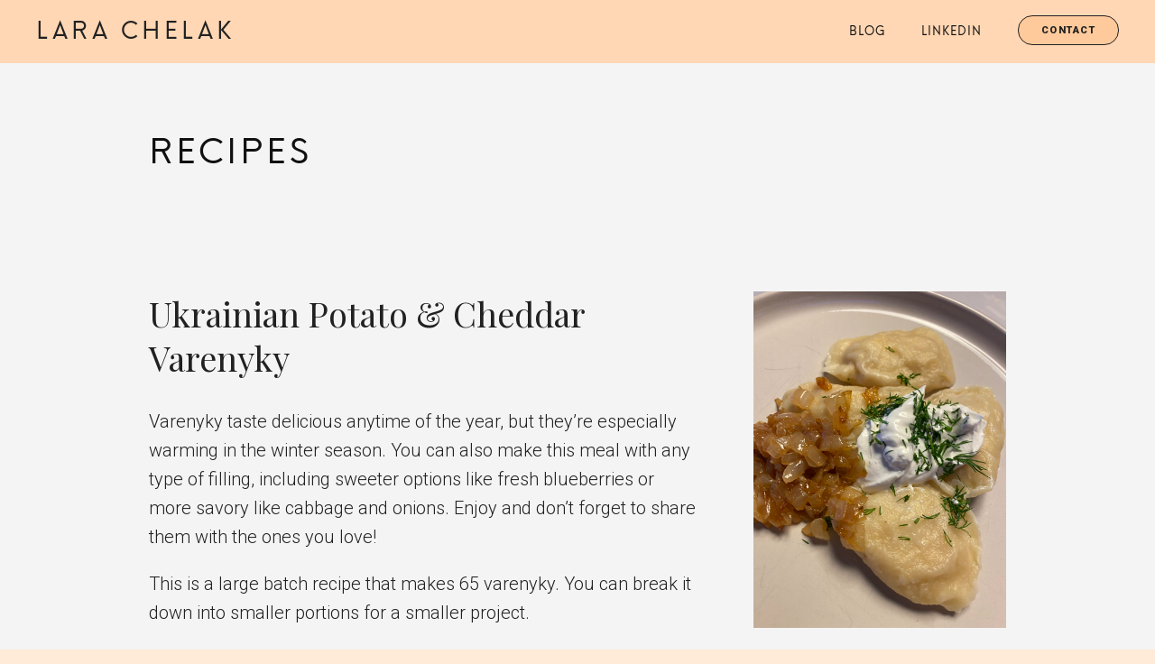

--- FILE ---
content_type: text/html; charset=UTF-8
request_url: https://lara.dev/recipes/
body_size: 6113
content:
<!doctype html>
<html lang="en-US">
<head>

	<!-- <link rel="shortcut icon" href="/favicon.ico" type="image/x-icon">
	<link rel="icon" href="/favicon.ico" type="image/x-icon"> -->

	<meta charset="UTF-8">
	<meta name="viewport" content="width=device-width, initial-scale=1">
	<link rel="profile" href="https://gmpg.org/xfn/11">

	<!-- Global site tag (gtag.js) - Google Analytics -->
	<script async src="https://www.googletagmanager.com/gtag/js?id=UA-132202945-1"></script>
	<script>
		window.dataLayer = window.dataLayer || [];
		function gtag(){dataLayer.push(arguments);}
		gtag('js', new Date());
		gtag('config', 'UA-132202945-1');
	</script>

	<title>Recipes &#8211; Lara Chelak</title>
<meta name='robots' content='max-image-preview:large' />
	<style>img:is([sizes="auto" i], [sizes^="auto," i]) { contain-intrinsic-size: 3000px 1500px }</style>
	<link rel='dns-prefetch' href='//assets.pinterest.com' />
<link rel="alternate" type="application/rss+xml" title="Lara Chelak &raquo; Feed" href="https://lara.dev/feed/" />
<link rel="alternate" type="application/rss+xml" title="Lara Chelak &raquo; Comments Feed" href="https://lara.dev/comments/feed/" />
<link rel="alternate" type="application/rss+xml" title="Lara Chelak &raquo; Recipes Feed" href="https://lara.dev/recipes/feed/" />
<link rel='stylesheet' id='wp-block-library-css' href='https://lara.dev/wp-includes/css/dist/block-library/style.min.css?ver=6.8.3' type='text/css' media='all' />
<style id='classic-theme-styles-inline-css' type='text/css'>
/*! This file is auto-generated */
.wp-block-button__link{color:#fff;background-color:#32373c;border-radius:9999px;box-shadow:none;text-decoration:none;padding:calc(.667em + 2px) calc(1.333em + 2px);font-size:1.125em}.wp-block-file__button{background:#32373c;color:#fff;text-decoration:none}
</style>
<style id='global-styles-inline-css' type='text/css'>
:root{--wp--preset--aspect-ratio--square: 1;--wp--preset--aspect-ratio--4-3: 4/3;--wp--preset--aspect-ratio--3-4: 3/4;--wp--preset--aspect-ratio--3-2: 3/2;--wp--preset--aspect-ratio--2-3: 2/3;--wp--preset--aspect-ratio--16-9: 16/9;--wp--preset--aspect-ratio--9-16: 9/16;--wp--preset--color--black: #000000;--wp--preset--color--cyan-bluish-gray: #abb8c3;--wp--preset--color--white: #ffffff;--wp--preset--color--pale-pink: #f78da7;--wp--preset--color--vivid-red: #cf2e2e;--wp--preset--color--luminous-vivid-orange: #ff6900;--wp--preset--color--luminous-vivid-amber: #fcb900;--wp--preset--color--light-green-cyan: #7bdcb5;--wp--preset--color--vivid-green-cyan: #00d084;--wp--preset--color--pale-cyan-blue: #8ed1fc;--wp--preset--color--vivid-cyan-blue: #0693e3;--wp--preset--color--vivid-purple: #9b51e0;--wp--preset--gradient--vivid-cyan-blue-to-vivid-purple: linear-gradient(135deg,rgba(6,147,227,1) 0%,rgb(155,81,224) 100%);--wp--preset--gradient--light-green-cyan-to-vivid-green-cyan: linear-gradient(135deg,rgb(122,220,180) 0%,rgb(0,208,130) 100%);--wp--preset--gradient--luminous-vivid-amber-to-luminous-vivid-orange: linear-gradient(135deg,rgba(252,185,0,1) 0%,rgba(255,105,0,1) 100%);--wp--preset--gradient--luminous-vivid-orange-to-vivid-red: linear-gradient(135deg,rgba(255,105,0,1) 0%,rgb(207,46,46) 100%);--wp--preset--gradient--very-light-gray-to-cyan-bluish-gray: linear-gradient(135deg,rgb(238,238,238) 0%,rgb(169,184,195) 100%);--wp--preset--gradient--cool-to-warm-spectrum: linear-gradient(135deg,rgb(74,234,220) 0%,rgb(151,120,209) 20%,rgb(207,42,186) 40%,rgb(238,44,130) 60%,rgb(251,105,98) 80%,rgb(254,248,76) 100%);--wp--preset--gradient--blush-light-purple: linear-gradient(135deg,rgb(255,206,236) 0%,rgb(152,150,240) 100%);--wp--preset--gradient--blush-bordeaux: linear-gradient(135deg,rgb(254,205,165) 0%,rgb(254,45,45) 50%,rgb(107,0,62) 100%);--wp--preset--gradient--luminous-dusk: linear-gradient(135deg,rgb(255,203,112) 0%,rgb(199,81,192) 50%,rgb(65,88,208) 100%);--wp--preset--gradient--pale-ocean: linear-gradient(135deg,rgb(255,245,203) 0%,rgb(182,227,212) 50%,rgb(51,167,181) 100%);--wp--preset--gradient--electric-grass: linear-gradient(135deg,rgb(202,248,128) 0%,rgb(113,206,126) 100%);--wp--preset--gradient--midnight: linear-gradient(135deg,rgb(2,3,129) 0%,rgb(40,116,252) 100%);--wp--preset--font-size--small: 13px;--wp--preset--font-size--medium: 20px;--wp--preset--font-size--large: 36px;--wp--preset--font-size--x-large: 42px;--wp--preset--spacing--20: 0.44rem;--wp--preset--spacing--30: 0.67rem;--wp--preset--spacing--40: 1rem;--wp--preset--spacing--50: 1.5rem;--wp--preset--spacing--60: 2.25rem;--wp--preset--spacing--70: 3.38rem;--wp--preset--spacing--80: 5.06rem;--wp--preset--shadow--natural: 6px 6px 9px rgba(0, 0, 0, 0.2);--wp--preset--shadow--deep: 12px 12px 50px rgba(0, 0, 0, 0.4);--wp--preset--shadow--sharp: 6px 6px 0px rgba(0, 0, 0, 0.2);--wp--preset--shadow--outlined: 6px 6px 0px -3px rgba(255, 255, 255, 1), 6px 6px rgba(0, 0, 0, 1);--wp--preset--shadow--crisp: 6px 6px 0px rgba(0, 0, 0, 1);}:where(.is-layout-flex){gap: 0.5em;}:where(.is-layout-grid){gap: 0.5em;}body .is-layout-flex{display: flex;}.is-layout-flex{flex-wrap: wrap;align-items: center;}.is-layout-flex > :is(*, div){margin: 0;}body .is-layout-grid{display: grid;}.is-layout-grid > :is(*, div){margin: 0;}:where(.wp-block-columns.is-layout-flex){gap: 2em;}:where(.wp-block-columns.is-layout-grid){gap: 2em;}:where(.wp-block-post-template.is-layout-flex){gap: 1.25em;}:where(.wp-block-post-template.is-layout-grid){gap: 1.25em;}.has-black-color{color: var(--wp--preset--color--black) !important;}.has-cyan-bluish-gray-color{color: var(--wp--preset--color--cyan-bluish-gray) !important;}.has-white-color{color: var(--wp--preset--color--white) !important;}.has-pale-pink-color{color: var(--wp--preset--color--pale-pink) !important;}.has-vivid-red-color{color: var(--wp--preset--color--vivid-red) !important;}.has-luminous-vivid-orange-color{color: var(--wp--preset--color--luminous-vivid-orange) !important;}.has-luminous-vivid-amber-color{color: var(--wp--preset--color--luminous-vivid-amber) !important;}.has-light-green-cyan-color{color: var(--wp--preset--color--light-green-cyan) !important;}.has-vivid-green-cyan-color{color: var(--wp--preset--color--vivid-green-cyan) !important;}.has-pale-cyan-blue-color{color: var(--wp--preset--color--pale-cyan-blue) !important;}.has-vivid-cyan-blue-color{color: var(--wp--preset--color--vivid-cyan-blue) !important;}.has-vivid-purple-color{color: var(--wp--preset--color--vivid-purple) !important;}.has-black-background-color{background-color: var(--wp--preset--color--black) !important;}.has-cyan-bluish-gray-background-color{background-color: var(--wp--preset--color--cyan-bluish-gray) !important;}.has-white-background-color{background-color: var(--wp--preset--color--white) !important;}.has-pale-pink-background-color{background-color: var(--wp--preset--color--pale-pink) !important;}.has-vivid-red-background-color{background-color: var(--wp--preset--color--vivid-red) !important;}.has-luminous-vivid-orange-background-color{background-color: var(--wp--preset--color--luminous-vivid-orange) !important;}.has-luminous-vivid-amber-background-color{background-color: var(--wp--preset--color--luminous-vivid-amber) !important;}.has-light-green-cyan-background-color{background-color: var(--wp--preset--color--light-green-cyan) !important;}.has-vivid-green-cyan-background-color{background-color: var(--wp--preset--color--vivid-green-cyan) !important;}.has-pale-cyan-blue-background-color{background-color: var(--wp--preset--color--pale-cyan-blue) !important;}.has-vivid-cyan-blue-background-color{background-color: var(--wp--preset--color--vivid-cyan-blue) !important;}.has-vivid-purple-background-color{background-color: var(--wp--preset--color--vivid-purple) !important;}.has-black-border-color{border-color: var(--wp--preset--color--black) !important;}.has-cyan-bluish-gray-border-color{border-color: var(--wp--preset--color--cyan-bluish-gray) !important;}.has-white-border-color{border-color: var(--wp--preset--color--white) !important;}.has-pale-pink-border-color{border-color: var(--wp--preset--color--pale-pink) !important;}.has-vivid-red-border-color{border-color: var(--wp--preset--color--vivid-red) !important;}.has-luminous-vivid-orange-border-color{border-color: var(--wp--preset--color--luminous-vivid-orange) !important;}.has-luminous-vivid-amber-border-color{border-color: var(--wp--preset--color--luminous-vivid-amber) !important;}.has-light-green-cyan-border-color{border-color: var(--wp--preset--color--light-green-cyan) !important;}.has-vivid-green-cyan-border-color{border-color: var(--wp--preset--color--vivid-green-cyan) !important;}.has-pale-cyan-blue-border-color{border-color: var(--wp--preset--color--pale-cyan-blue) !important;}.has-vivid-cyan-blue-border-color{border-color: var(--wp--preset--color--vivid-cyan-blue) !important;}.has-vivid-purple-border-color{border-color: var(--wp--preset--color--vivid-purple) !important;}.has-vivid-cyan-blue-to-vivid-purple-gradient-background{background: var(--wp--preset--gradient--vivid-cyan-blue-to-vivid-purple) !important;}.has-light-green-cyan-to-vivid-green-cyan-gradient-background{background: var(--wp--preset--gradient--light-green-cyan-to-vivid-green-cyan) !important;}.has-luminous-vivid-amber-to-luminous-vivid-orange-gradient-background{background: var(--wp--preset--gradient--luminous-vivid-amber-to-luminous-vivid-orange) !important;}.has-luminous-vivid-orange-to-vivid-red-gradient-background{background: var(--wp--preset--gradient--luminous-vivid-orange-to-vivid-red) !important;}.has-very-light-gray-to-cyan-bluish-gray-gradient-background{background: var(--wp--preset--gradient--very-light-gray-to-cyan-bluish-gray) !important;}.has-cool-to-warm-spectrum-gradient-background{background: var(--wp--preset--gradient--cool-to-warm-spectrum) !important;}.has-blush-light-purple-gradient-background{background: var(--wp--preset--gradient--blush-light-purple) !important;}.has-blush-bordeaux-gradient-background{background: var(--wp--preset--gradient--blush-bordeaux) !important;}.has-luminous-dusk-gradient-background{background: var(--wp--preset--gradient--luminous-dusk) !important;}.has-pale-ocean-gradient-background{background: var(--wp--preset--gradient--pale-ocean) !important;}.has-electric-grass-gradient-background{background: var(--wp--preset--gradient--electric-grass) !important;}.has-midnight-gradient-background{background: var(--wp--preset--gradient--midnight) !important;}.has-small-font-size{font-size: var(--wp--preset--font-size--small) !important;}.has-medium-font-size{font-size: var(--wp--preset--font-size--medium) !important;}.has-large-font-size{font-size: var(--wp--preset--font-size--large) !important;}.has-x-large-font-size{font-size: var(--wp--preset--font-size--x-large) !important;}
:where(.wp-block-post-template.is-layout-flex){gap: 1.25em;}:where(.wp-block-post-template.is-layout-grid){gap: 1.25em;}
:where(.wp-block-columns.is-layout-flex){gap: 2em;}:where(.wp-block-columns.is-layout-grid){gap: 2em;}
:root :where(.wp-block-pullquote){font-size: 1.5em;line-height: 1.6;}
</style>
<link rel='stylesheet' id='simmer-icons-css' href='https://lara.dev/wp-content/plugins/simmer-pro/core/assets/icons/css/simmer-icons.css?ver=2.3.2' type='text/css' media='all' />
<link rel='stylesheet' id='simmer-plugin-styles-css' href='https://lara.dev/wp-content/plugins/simmer-pro/core/frontend/assets/styles.css?ver=2.3.2' type='text/css' media='all' />
<link rel='stylesheet' id='lara-stylesheet-css' href='https://lara.dev/wp-content/themes/lara-2020/dist/css/bundle.css?ver=1.2.3' type='text/css' media='all' />
<link rel='stylesheet' id='lara-stylesheet-admin-css' href='https://lara.dev/wp-content/themes/lara-2020/dist/css/secondary-bundle.css?ver=1.2.3' type='text/css' media='all' />
<script type="text/javascript" src="https://lara.dev/wp-includes/js/jquery/jquery.min.js?ver=3.7.1" id="jquery-core-js"></script>
<script type="text/javascript" src="https://lara.dev/wp-includes/js/jquery/jquery-migrate.min.js?ver=3.4.1" id="jquery-migrate-js"></script>
<link rel="https://api.w.org/" href="https://lara.dev/wp-json/" /><link rel="EditURI" type="application/rsd+xml" title="RSD" href="https://lara.dev/xmlrpc.php?rsd" />

		<style>
			.simmer-embedded-recipe {
				color: rgb( 0, 0, 0 );
				background: rgba( 0, 0, 0, .01 );
				border-color: rgba( 0, 0, 0, 0.05 );
				box-shadow: 0px 0px 4px rgba( 0, 0, 0, 0.1);
			}
			.simmer-recipe-details,
			.simmer-recipe-ingredients,
			.simmer-recipe-instructions,
			.simmer-recipe-nutrition-heading,
			.simmer-recipe-nutrition-meta, 
			.simmer-recipe-details.simmer-nutrition {
				color: rgb( 0, 0, 0 );
			}
			.simmer-recipe-details {
				border-color: rgba( 0, 0, 0, 0.05 );
			}
			ul.recipe-nutrition .simmer-nutrition-column {
				border-color: rgba( 0, 0, 0, 0.2 );
			}
			ul.simmer-recipe-nutrition-meta li {
				border-color: rgba( 0, 0, 0, 0.08 );
			}
			.simmer-recipe-details li {
				border-color: rgba( 0, 0, 0, 0.08 );
			}
			.simmer-recipe-details.simmer-nutrition {
				border-color: rgba( 0, 0, 0, 0.05 );
				background: none;
			}
			.simmer-message {
				color: rgb( 0, 0, 0 );
				background: rgba( 0, 0, 0, .1 );
			}
			.simmer-recipe-footer {
				border-color: rgba( 0, 0, 0, 0.05 );
			}
			.simmer-ingredients li {
				border-color: rgba( 0, 0, 0, 0.05 );
			}
			.simmer-embedded-recipe .simmer-recipe-footer {
				background-color: rgba( 0, 0, 0, 0.025 );
			}
			.simmer-recipe-tools li a.simmer-pinterest .icon {
				background-color: rgba( 0, 0, 0, 0.45 );
			}
			.simmer-recipe-tools li a {
				color: rgba( 0, 0, 0, 0.45 ) !important;
			}
		</style>

		<meta property="og:image" content="https://lara.dev/wp-content/uploads/2019/01/varenyky4-769x1025.jpg"/><style type="text/css">.recentcomments a{display:inline !important;padding:0 !important;margin:0 !important;}</style><link rel="icon" href="https://lara.dev/wp-content/uploads/2025/06/cropped-favicon-1-32x32.png" sizes="32x32" />
<link rel="icon" href="https://lara.dev/wp-content/uploads/2025/06/cropped-favicon-1-192x192.png" sizes="192x192" />
<link rel="apple-touch-icon" href="https://lara.dev/wp-content/uploads/2025/06/cropped-favicon-1-180x180.png" />
<meta name="msapplication-TileImage" content="https://lara.dev/wp-content/uploads/2025/06/cropped-favicon-1-270x270.png" />
</head>

<body class="archive post-type-archive post-type-archive-recipe wp-theme-lara-2020 post-category- simmer">
<div id="page" class="site-wrapper">

	<a class="skip-link screen-reader-text" href="#primary-content">Skip to content</a>

	<header id="site-header" class="header ">
		<div class="header__container container is-full">
			<a href="https://lara.dev/" rel="home">
				<div class="header-hover-area">
					<span class="screen-reader-text">Return to the homepage</span>
				</div>
			</a>
			<div class="header-site-scroll">
				<!-- <site-scroll-title aria-hidden="true" id="header-site-scroll__title" class="header-site-scroll__title headline-sans-3">Lara Chelak Lara Chelak Lara Chelak Lara Chelak Lara Chelak Lara Chelak Lara Chelak Lara Chelak Lara Chelak </site-scroll-title> -->
			</div>
			<div class="header__branding">
				<h1 class="header__title headline-sans-3">
					<a href="https://lara.dev/" rel="home">Lara Chelak</a>
				</h1>
				<p class="header__tagline headline-sans-3"></p>
			</div>
			<nav class="header__nav" aria-label="Main navigation">
				<div class="header__menu">
					<div class="header__menu-inner"><ul id="header-menu-mobile" class="header__menu-container"><li id="menu-item-17" class="menu-item menu-item-type-post_type menu-item-object-page current_page_parent menu-item-17"><a href="https://lara.dev/blog/">Blog</a></li>
<li id="menu-item-268599" class="menu-item menu-item-type-custom menu-item-object-custom menu-item-268599"><a href="https://www.linkedin.com/in/lchelak/">LinkedIn</a></li>
</ul></div>					<div class="header__social">
						
<ul class="social-links">
    <li class="social-links__item">
        <a href="https://twitter.com/larachelak/" target="_blank" title="Link to Twitter timeline for Lara Chelak">
            <span class="screen-reader-text">Follow on Twitter</span>
            <i class="icon-lara-twitter"></i>
        </a>
    </li>
    <li class="social-links__item">
        <a href="https://github.com/larachelak/" title="Link to GitHub profile for Lara Chelak" target="_blank">
            <span class="screen-reader-text">Follow on GitHub</span>
            <i class="icon-lara-github-circled"></i>
        </a>
    </li>
    <li class="social-links__item">
        <a href="https://www.linkedin.com/in/lchelak/" title="Link to LinkedIn profile for Lara Chelak" target="_blank">
            <span class="screen-reader-text">Follow on LinkedIn</span>
            <i class="icon-lara-linkedin"></i>
        </a>
    </li>
    <li class="social-links__item">
        <a href="mailto:lara@lara.dev" target="_blank" title="Link to contact form for Lara Chelak">
            <span class="screen-reader-text">Contact me via email</span>
            <i class="icon-lara-mail"></i>
        </a>
    </li>
</ul><!-- .social-links -->
					</div>
				</div>
				<a href="/contact" class="header__contact-btn btn is-outline is-peach-bg is-tiny">Contact</a>
				<div class="primary-nav">
					<button class="primary-nav__toggle" aria-label="Toggle primary menu">

						<svg class="ham hamRotate light-svg" viewBox="0 0 100 100" width="65" id="ham">
							<path
									class="line top"
									d="m 70,33 h -40 c 0,0 -8.5,-0.149796 -8.5,8.5 0,8.649796 8.5,8.5 8.5,8.5 h 20 v -20" />
							<path
									class="line middle"
									d="m 70,50 h -40" />
							<path
									class="line bottom"
									d="m 30,67 h 40 c 0,0 8.5,0.149796 8.5,-8.5 0,-8.649796 -8.5,-8.5 -8.5,-8.5 h -20 v 20" />
						</svg>

						<svg class="dark-svg" viewBox="0 0 612 344" version="1.1" xmlns="http://www.w3.org/2000/svg" xmlns:xlink="http://www.w3.org/1999/xlink">
							<g stroke="none" stroke-width="1">
								<g fill-rule="nonzero" fill="#000000">
									<path d="M604.267,55.727 C608.524,55.727 612,52.083 612,47.994 L612,7.825 C612,3.569 608.717,0.092 604.267,0.092 L7.733,0.092 C3.477,0.092 0,3.736 0,7.825 L0,47.994 C0,52.25 3.283,55.727 7.733,55.727 L604.267,55.727 L604.267,55.727 Z" id="Shape"></path>
										<path d="M0,187.084 C0,191.34 3.283,194.817 7.733,194.817 L604.266,194.817 C608.522,194.817 611.999,191.172 611.999,187.084 L611.999,146.915 C611.999,142.631 608.716,139.182 604.266,139.182 L7.733,139.182 C3.477,139.182 0,142.827 0,146.915 L0,187.084 Z" id="Shape"></path>
										<path d="M0,326.175 C0,330.431 3.283,333.908 7.733,333.908 L604.266,333.908 C608.522,333.908 611.999,330.263 611.999,326.175 L611.999,286.006 C611.999,281.75 608.716,278.274 604.266,278.274 L7.733,278.274 C3.477,278.274 0,281.918 0,286.006 L0,326.175 Z" id="Shape"></path>
								</g>
							</g>
						</svg>

						<svg class="dark-svg-toggled" version="1.1" xmlns="http://www.w3.org/2000/svg" xmlns:xlink="http://www.w3.org/1999/xlink" x="0px" y="0px"
							viewBox="0 0 612 612" xml:space="preserve">
							<g fill-rule="nonzero" fill="#FFFFFF">
								<path d="M612,306C612,137.004,474.995,0,306,0C137.004,0,0,137.004,0,306c0,168.995,137.004,306,306,306
									C474.995,612,612,474.995,612,306z M168.3,424.032L286.333,306L168.3,187.967l19.667-19.667L306,286.333L424.032,168.3
									l19.668,19.667L325.667,306L443.7,424.032L424.032,443.7L306,325.667L187.967,443.7L168.3,424.032z"/>
							</g>
						</svg>
					</button>
				</div>
			</nav>
		</div>
	</header>

	<div class="site-content" id="primary-content">

	<main id="primary" class="site-main archive-page">
		<div class="archive-page__container container">
							<h1 class="archive-page__heading headline-sans-4">Recipes</h1>
			
			<div class="archive-page__inner">
				
<div id="post-668" class="index-post">
	<div class="index-post__inner">
		<div class="index-post__header">
			<h2 class="index-post__title headline-serif-1">
				<a href="https://lara.dev/recipes/recipe/varenyky/">Ukrainian Potato &#038; Cheddar Varenyky</a>
			</h2>
					</div>
		<a class="index-post__thumb is-mobile" href="https://lara.dev/recipes/recipe/varenyky/">
			<div class="card-hover"><img width="1920" height="2560" src="https://lara.dev/wp-content/uploads/2019/01/varenyky4-scaled.jpg" class="attachment-feed-thumb size-feed-thumb wp-post-image" alt="" decoding="async" fetchpriority="high" srcset="https://lara.dev/wp-content/uploads/2019/01/varenyky4-scaled.jpg 1920w, https://lara.dev/wp-content/uploads/2019/01/varenyky4-225x300.jpg 225w, https://lara.dev/wp-content/uploads/2019/01/varenyky4-769x1025.jpg 769w, https://lara.dev/wp-content/uploads/2019/01/varenyky4-768x1024.jpg 768w, https://lara.dev/wp-content/uploads/2019/01/varenyky4-1152x1536.jpg 1152w" sizes="(max-width: 1920px) 100vw, 1920px" /></div>
					</a>
		<div class="index-post__content body-text">
			<p>Varenyky taste delicious anytime of the year, but they&#8217;re especially warming in the winter season. You can also make this meal with any type of filling, including sweeter options like fresh blueberries or more savory like cabbage and onions. Enjoy and don&#8217;t forget to share them with the ones you love!</p>
<p>This is a large batch recipe that makes 65 varenyky. You can break it down into smaller portions for a smaller project.</p>
		</div>
		<a role="button" class="hp-hero__btn btn is-outline is-small" href="https://lara.dev/recipes/recipe/varenyky/">Continue Reading</a>
	</div>
	<a class="index-post__thumb is-desktop" href="https://lara.dev/recipes/recipe/varenyky/">
		<div class="card-hover"><img width="1920" height="2560" src="https://lara.dev/wp-content/uploads/2019/01/varenyky4-scaled.jpg" class="attachment-feed-thumb size-feed-thumb wp-post-image" alt="" decoding="async" srcset="https://lara.dev/wp-content/uploads/2019/01/varenyky4-scaled.jpg 1920w, https://lara.dev/wp-content/uploads/2019/01/varenyky4-225x300.jpg 225w, https://lara.dev/wp-content/uploads/2019/01/varenyky4-769x1025.jpg 769w, https://lara.dev/wp-content/uploads/2019/01/varenyky4-768x1024.jpg 768w, https://lara.dev/wp-content/uploads/2019/01/varenyky4-1152x1536.jpg 1152w" sizes="(max-width: 1920px) 100vw, 1920px" /></div>
			</a>
</div>
			</div>

			
		</div>

		
	</main>


	</div>


		<footer id="site-footer" class="footer">
		<div class="footer__container container is-full">

			<div class="footer__inner">
				<div class="footer__section is-contact body-text-small is-light">
					<h3 class="footer__section-title">Connect</h3>
					<p><a href="/contact">Email Me</a></p>
					<p><a href="https://x.com/larachelak">X</a></p>
					<p><a href="https://www.linkedin.com/in/lchelak/">LinkedIn</a></p>
				</div>
			</div>

			<div class="footer__bottom">
				<div class="footer__cta">
					<p class="headline-sans-3">
						<a href="" rel="home">Lara<br /> Chelak</a>
					</p>
				</div>
				<div class="footer__details">
										<div class="footer__attribution">
						<p class="footer__attribution-links">© 2025 Lara Chelak</a></p>
					</div>
				</div>
			</div>
		</div>
	</footer>


</div>

<script type="speculationrules">
{"prefetch":[{"source":"document","where":{"and":[{"href_matches":"\/*"},{"not":{"href_matches":["\/wp-*.php","\/wp-admin\/*","\/wp-content\/uploads\/*","\/wp-content\/*","\/wp-content\/plugins\/*","\/wp-content\/themes\/lara-2020\/*","\/*\\?(.+)"]}},{"not":{"selector_matches":"a[rel~=\"nofollow\"]"}},{"not":{"selector_matches":".no-prefetch, .no-prefetch a"}}]},"eagerness":"conservative"}]}
</script>
<script type="text/javascript" src="https://lara.dev/wp-content/plugins/simmer-pro/core/frontend/assets/print-this.js?ver=1.11.0" id="simmer-print-this-js"></script>
<script type="text/javascript" id="simmer-plugin-scripts-js-extra">
/* <![CDATA[ */
var simmerStrings = {"printStylesURL":"https:\/\/lara.dev\/wp-content\/plugins\/simmer-pro\/core\/frontend\/assets\/simmer-print.css"};
/* ]]> */
</script>
<script type="text/javascript" src="https://lara.dev/wp-content/plugins/simmer-pro/core/frontend/assets/simmer-scripts.js?ver=2.3.2" id="simmer-plugin-scripts-js"></script>
<script type="text/javascript" src="//assets.pinterest.com/js/pinit.js?ver=6.8.3" id="pinterest-js"></script>
<script type="text/javascript" src="https://lara.dev/wp-content/themes/lara-2020/src/js/libraries/marquee.js?ver=6.8.3" id="marquee-js"></script>
<script type="text/javascript" src="https://lara.dev/wp-content/themes/lara-2020/dist/js/main-bundle.js?ver=1.2.3" id="lara-scripts-js"></script>

<script>(function(){function c(){var b=a.contentDocument||a.contentWindow.document;if(b){var d=b.createElement('script');d.innerHTML="window.__CF$cv$params={r:'9a9ebf052cd04601',t:'MTc2NTA1NTE3Ni4wMDAwMDA='};var a=document.createElement('script');a.nonce='';a.src='/cdn-cgi/challenge-platform/scripts/jsd/main.js';document.getElementsByTagName('head')[0].appendChild(a);";b.getElementsByTagName('head')[0].appendChild(d)}}if(document.body){var a=document.createElement('iframe');a.height=1;a.width=1;a.style.position='absolute';a.style.top=0;a.style.left=0;a.style.border='none';a.style.visibility='hidden';document.body.appendChild(a);if('loading'!==document.readyState)c();else if(window.addEventListener)document.addEventListener('DOMContentLoaded',c);else{var e=document.onreadystatechange||function(){};document.onreadystatechange=function(b){e(b);'loading'!==document.readyState&&(document.onreadystatechange=e,c())}}}})();</script></body>
</html>


--- FILE ---
content_type: text/css
request_url: https://lara.dev/wp-content/plugins/simmer-pro/core/frontend/assets/styles.css?ver=2.3.2
body_size: 2183
content:
/* Simmer's front-end styles */

/** Global **/

.nobg {
	background: none; 
	padding: none;
	border: none;
}


/* Clearfixes */
.simmer-recipe-details:before,
.simmer-recipe-details:after {
    content: " "; /* 1 */
    display: table; /* 2 */
}
.simmer-recipe-details:after {
    clear: both;
}
.simmer-recipe-details {
    *zoom: 1;
}

/* Meta */
.simmer-recipe-meta {
}
.simmer-recipe-meta img.wp-post-image {
	width: 150px;
	float: right;
	margin: 0 0 20px 20px;
}
.simmer-recipe-date {
	display: none;	
}

/* Description */


/* Details */

.simmer-recipe-details {
	padding: 20px 40px 0 40px;
    font-size: 0.8em;
    border-top: 1px solid rgb( 0, 0, 0 );
    border-bottom: 1px solid rgb( 0, 0, 0 );
    clear: both;
    margin: 30px -40px 0 -40px; 
}
	.simmer-recipe-details.simmer-nutrition {
		border-bottom: none;
		margin-top: 0;
	}
	.single-recipe .simmer-recipe-details {
		margin-left: 0;
		margin-right: 0;
		padding-left: 0;
		padding-right: 0;
	}
.simmer-recipe-details label {
	font-weight: bold;
	margin-bottom: 0;
}
.simmer-recipe-details ul {
	margin: 0 0 0 0;
	padding: 0;
	list-style: none;
}
.simmer-embedded-recipe .simmer-recipe-categories {
	padding-left: 0;
	margin-left: 0;
	margin-bottom: 1.2em;
	margin-top: 0.8em;
	margin-bottom: 1em;
}
.simmer-recipe-meta .more-link {
	display: none;
}
.simmer-recipe-categories {
	list-style: none;
	list-style-type: none;
	padding-left: 0;
	margin-left: 0;
	margin-bottom: 0;
}
	.simmer-recipe-categories li {
		width: 100%;
		margin: 0;	
	}
	.simmer-recipe-categories li label {
		display: inline;
	}
	.simmer-recipe-categories li span a {
		line-height: 1;
	}
.simmer-recipe-details ul:last-child {
	margin-bottom: 0;
	margin-top: 0;
}
.simmer-recipe-details li {
	display: inline-block;
	padding-right: 20px;
	margin-bottom: 20px;
    margin-right: 18px;
    border-right: 1px solid rgb( 0, 0, 0 );
    max-width: 25%;
}	 
	@media screen and ( max-width: 600px ) {
		.simmer-recipe-details li {
			display: block;
			padding-left: 0;
			border-right: none;
			margin-bottom: 10px;
			width: 100%;
			max-width: 100%;
		}
	}
.simmer-recipe-details li:first-child {
	padding-left: 0;
}
.simmer-recipe-details li:last-child, 
.simmer-recipe-details-list li:last-child, 
.simmer-recipe-yield li:last-child, 
.simmer-recipe-yield li:last-child, 
.simmer-recipe-categories li:last-child {
	padding-right: 0;
	border-right: none;
}

/* Recipe Nutrition */ 
.recipe-nutrition {
	margin-top: 10px;
	font-size: 1.2em;
}
.simmer-recipe-nutrition {
    padding-left: 0 !important;
    padding-bottom: 10px !important;
}
.simmer-nutrition-item {
	list-style: none;
	margin-bottom: 10px;
	margin-top: 10px;
	padding-right: 0;
}
	.simmer label,
	.simmer-embedded-recipe label {
		display: block;
		font-weight: bold;
	}
	@media screen and ( max-width: 600px ) {
		.simmer-recipe-details label {
			display: inline;
		}
		.simmer-recipe-details.simmer-nutrition label {
			display: block;
		}
	}
	
.simmer-recipe-nutrition-meta {
	margin-bottom: 9px;
	clear: both;
	padding: 0 0 0.5rem 0;
    margin: 0;
    font-size: 0.85em;
}
.simmer-recipe-nutrition-meta li {
	margin-right: 15px;
	list-style-type: none;
    margin-bottom: 10px;
    border-right: 1px solid rgba( 0, 0, 0, 0.1 );
    padding-right: 15px;
    display: inline;
    margin-top: 10px;
}
	.simmer-recipe-nutrition-meta label {
		font-weight: bold;		
		display: inline;
		margin-right: 5px;
	}
	.simmer-recipe-nutrition-meta li:last-child {
		border-right: none;
	}
	.recipe-nutrition li {
		display: block;
		border: none;
		float: left;
		max-width: 25%;
	}
	@media screen and ( max-width: 520px ) {
		.simmer-recipe-nutrition-meta li {
			display: block;
			border-right: none;
		}
	}
.simmer-recipe-details.simmer-nutrition {
	padding-top: 0;
}

/* Ingredients */
.simmer-recipe-ingredients {
	float: left;
	width: 33%;
    padding-top: 40px;
}
	.simmer-ingredients {
		margin: 0;
		padding: 0;
		list-style: none;
		font-size: 90%;
	}
		.simmer-ingredients li {
			padding: 10px 16px 10px 0;
			border-bottom: 1px solid;
		}
		.simmer-ingredients li:first-child {
			margin-top: -10px;
		}
		.simmer-ingredients li:last-child {
			border-bottom: none;
		}

/* Instructions */

.simmer-recipe-instructions {
	float: right;
    width: 66%;
    padding-left: 5%;
    padding-top: 40px;
}
	.simmer-instructions {
		margin: 0 0 0 17px;
		padding: 0;
	}
	.simmer-instructions li {
		margin-bottom: 1em;
		padding-left: 0.5em;
	}
	

/* Headings */

.simmer-recipe h4,
.simmer-embedded-recipe h4,
.simmer-recipe-ingredients h4,
.simmer-recipe-instructions h4 {
	margin: 20px 0;
	padding-top: 10px;
}
	.simmer-recipe-ingredients h4:nth-child(2),
	.simmer-recipe-instructions h4:nth-child(2) {
		padding-top: 0;
	}
.simmer-recipe-ingredients h3,
.simmer-recipe-instructions h3,
.simmer-recipe-nutrition-title {
	margin-top: 0;
	margin-bottom: 20px;
}
.simmer-recipe-nutrition-title {
	padding-top: 40px;
	clear: both;
}


/* Responsive Items */
@media screen and ( max-width: 600px ) {
	.simmer-recipe-ingredients,
	.simmer-recipe-instructions {
		float: none;
		width: 100%;
		padding-left: 0;
	}
}


/* Footer */
.simmer-recipe-footer .featured-image {
	margin-top: 60px;
}
.single-recipe .single-recipe-featured {
	display: none;
}
.simmer-recipe-footer {
	font-size: 0.8em;
	clear: both;
	padding-top: 5px;
    margin-top: 30px;
}
.simmer-recipe-footer .simmer-keywords,
.simmer-recipe-footer .simmer-recipe-source { 
	margin-bottom: 10px;
}
.simmer-embedded-recipe .simmer-recipe-footer {
	margin: 40px -40px -10px -40px;
	padding: 40px 40px 30px 40px;
}
.simmer-recipe-video {
	margin: 30px 0 20px 0;
}
.simmer-recipe-video .video-title {
	display: none;
}
.simmer-recipe-footer::before,
.simmer-recipe-footer::after {
	content: "";
	display: table;
}
.simmer-recipe-footer::after {
	clear: both;
}
.recipe .simmer-recipe-video iframe {
	margin-bottom: 0;
}
.simmer-keywords span.keywords-label {
	font-weight: bold;
}
.simmer-recipe-source {
	font-weight: bold;
}
	.simmer-recipe-source a {
		font-weight: normal;
	}

.simmer-embedded-recipe .clear,
.single-recipe .clear {
	clear: both;
}

/* Source */
.simmer-recipe-source {
}

/* Tools */
.simmer-recipe-tools {
	text-align: right;
	margin-bottom: 30px;
	margin-top: 3px;
}
.simmer-recipe-tools ul {
	margin: 0;
	padding: 0;
	list-style: none;
	list-style-type: none;
	display: grid;
	grid-column-gap: 3%;
	column-gap: 3%;
}
.simmer-recipe-tools li {
	float: right;
	padding: 0; 
	line-height: 1;
	margin-top: 2px;
	cursor: pointer;
}
	.simmer-recipe-tools li a[role="button"] {
		border-style: solid;
		border-width: 1px;
		padding: 5px;
		display: block;
		text-align: center;
		line-height: 2em;
		font-size: 1.25em;
	}
	.simmer-recipe-tools li a.simmer-pinterest .icon {
		-webkit-mask: url(pinterest.svg) no-repeat 100% 100%;
		mask: url(pinterest.svg) no-repeat 100% 100%;
		-webkit-mask-size: 1em;
		mask-size: 1em;
		display: inline-block;
		width:  1em;
		height: 1em;
		display: inline-block;
		margin-bottom: -2px;
		margin-right: 3px;
	}
.simmer-recipe-tools li:last-child {
	margin-right: 0;
}
.simmer-hidden-Pinterest {
	display: none;
}

/* Messages */
.simmer-message {
	margin: 20px 0;
	padding: 10px;
	text-align: center;
	border-radius: 4px;
}
/** Embedded Recipes **/ 
.simmer-embedded-recipe .simmer-recipe-featured-image {
	float: left;
	margin-right: 40px;
	margin-bottom: 20px;
} 
.simmer-embedded-recipe .simmer-recipe-byline {
	display: block;
}
@media screen and ( max-width: 520px ) { 
	.simmer-embedded-recipe .simmer-recipe-featured-image {
		float: none;
		text-align: center;
	}
}

.simmer-embedded-recipe .simmer-recipe-top {
	position: relative;
    overflow: hidden;
}
	.simmer-embedded-recipe .simmer-recipe-top .simmer-recipe-excerpt,
	.simmer-embedded-recipe .simmer-recipe-top .simmer-recipe-tools,
	.simmer-embedded-recipe .simmer-recipe-top .simmer-recipe-categories,
	.simmer-embedded-recipe .simmer-recipe-top .simmer-recipe-author,
	.simmer-embedded-recipe .simmer-recipe-top .simmer-recipe-date {
		font-size: 0.8em;
		line-height: 1.5em;
	}

	.single-recipe .simmer-recipe-top .simmer-recipe-categories,
	.single-recipe .simmer-recipe-top .simmer-recipe-author,
	.single-recipe .simmer-recipe-top .simmer-recipe-date {
		font-size: 0.85em;
	}

.simmer-embedded-recipe .simmer-recipe-author,
.simmer-embedded-recipe .simmer-recipe-date {
    margin: 0 0 0.5em 0;
}
.simmer-embedded-recipe .simmer-recipe-tools {
	margin-bottom: 0;
}
.simmer-recipe-tools {
	margin-top: 20px;
}
.simmer-embedded-recipe p {
	margin-bottom: 0;
}
.simmer-embedded-recipe,
.simmer-embedded-recipe * {
	-webkit-box-sizing: border-box;
	   -moz-box-sizing: border-box;
	        box-sizing: border-box;
}

.simmer-embedded-recipe {
	margin: 20px 0 60px 0;
	padding: 40px 40px 10px 40px;
}
.simmer-embedded-recipe .simmer-recipe-title {
	line-height: 1em;
    margin-top: 0;
    padding: 0 80px 0.25em 0;
    margin-bottom: 0;
}

.single-recipe .simmer-recipe-title {
	font-weight: bold;
	margin-top: 1em;
	margin-bottom: 0.25em;
}
.single-recipe .simmer-recipe-excerpt {
	font-size: 0.8em;
	line-height: 1.8em;
	margin-top: 1em; 
}

/** Recipe Archives/Library **/
.post-type-archive-recipe .recipe .post-thumbnail img {
	width: 50%;
    float: right;
    margin: 0 0 1em 2em;	
}


/** Print Styles **/

@media print {

	body {
		margin: 0 !important; 
		padding: 0 !important; 
	}

	/* Title */
	.simmer-recipe-title {
		margin: 0 !important;
		padding: 0 !important;
		font-size: 40px !important;
	}
	.entry-header {
		display: none !important;
	}
	.simmer-recipe-description {
		max-height: 200px;
	}
	/* Description */
	.simmer-recipe-details {
		padding-top: 8px;
		margin-bottom: 40px;
		margin-top: 0;
	}
		.simmer-recipe-details li {
			margin-bottom: 8px;
		}
	.simmer-recipe-featured-image img {
		float: right;
		width: 20%;
		margin: 0 0 20px 20px;
	}
	.simmer-nutrition {
		padding-bottom: 0;
	}
	.simmer-recipe-top {
		width: 70%;
		float: left;
	}
	.simmer-recipe-description {
		margin-bottom: 40px;
	}
		.simmer-recipe-excerpt {
			display: block;
			margin-bottom: 20px;
		}
	.simmer-recipe-ingredients h3,
	.simmer-recipe-instructions h3 {
		margin-top: 0;
		padding-top: 0;
		font-weight: bold;
	}
	.simmer-ingredients li {
		border-bottom: 1px solid rgba(0, 0, 0, 0.28);
		padding: 4px 8px 4px 0;
	}
	
	/* Information */
	.simmer-recipe-details {
		border-top: 1px solid rgba(0, 0, 0, 0.28);
		border-bottom: 1px solid rgba(0, 0, 0, 0.28);
	}
	.simmer-recipe-details li {
		padding: 0;
		border: none;
	}


	/* Ingredients */
	.simmer-recipe-ingredients {
		width: 30%;
		padding: 0;
		margin: 0;
	}

	/* Instructions */
	.simmer-recipe-instructions {
		width: 65%;
		padding: 0;
		margin: 0;
	}

	/* Tools */
	.simmer-recipe-tools {
		display: none;
	}
	.post-edit-link { 
		display: none;
	}
}


--- FILE ---
content_type: text/css
request_url: https://lara.dev/wp-content/themes/lara-2020/dist/css/bundle.css?ver=1.2.3
body_size: 15378
content:
/**
 * The central bundle for SCSS.
 *
 * This bundle is structured in a cascade of priority
 * for: Externals, then Structure, then Components,
 * then Templates. In this cascade, Template customizations
 * are applied last.
 *
 * To add a new bundle: first
 * add to functions.php (with conditional loading via PHP
 * as necessary) and then gulpfile.babel.js. Finally,
 * restart the build process to see the new bundle.
 */
/**
 * Global Variables: Colors, Sizing, etc.
 */
@import url("https://fonts.googleapis.com/css?family=Playfair+Display:400,400i|Roboto:300,700,900");
@import url("https://fonts.googleapis.com/css2?family=Inter:wght@200;300;400;700&display=swap");
@import url(../assets/fonts/lara-icon-font/css/lara.css);
@font-face {
  font-family: 'JFTSerifHeadingFont';
  src: url("../../dist/assets/serif-heading-font.woff2") format("woff2"), url("../../dist/assets/serif-heading-font.woff") format("woff");
  font-weight: normal;
  font-style: normal;
  font-display: swap; }

@font-face {
  font-family: 'NeueHansKendrick-Regular';
  src: url("../../dist/assets/fonts/myfonts-webkit/webfonts/37F298_0_0.eot");
  src: url("../../dist/assets/fonts/myfonts-webkit/webfonts/37F298_0_0.eot?#iefix") format("embedded-opentype"), url("../../dist/assets/fonts/myfonts-webkit/webfonts/37F298_0_0.woff2") format("woff2"), url("../../dist/assets/fonts/myfonts-webkit/webfonts/37F298_0_0.woff") format("woff"), url("../../dist/assets/fonts/myfonts-webkit/webfonts/37F298_0_0.ttf") format("truetype"); }

/* Breakpoints */
/* usage:
    @include breakpoint(medium) {
    }
*/
/********
Font Size
*********/
/**
 * Typography & Design Systems
 **/
/*
 * Body Text
 * Note: Body text classes are the only ones
 * that have font-size set by default
 */
.body-text {
  font-size: 18px;
  font-size: 1.8rem;
  color: #212121;
  font-family: "Roboto", "Oxygen", "Ubuntu", "Fira Sans", "Droid Sans", "Helvetica Neue", sans-serif;
  font-weight: 300;
  line-height: 1.6; }

@media (min-width: 700px) {
  .body-text {
    font-size: 20px;
    font-size: 2rem; } }

/* Body Text Small */
.body-text-small {
  font-size: 14px;
  font-size: 1.4rem;
  color: #212121;
  font-family: "Inter", -apple-system, BlinkMacSystemFont, "Segoe UI", "Roboto", "Oxygen", "Ubuntu", "Fira Sans", "Droid Sans", "Helvetica Neue", sans-serif;
  font-weight: 300;
  line-height: 1.6; }

@media (min-width: 700px) {
  .body-text-small {
    font-size: 16px;
    font-size: 1.6rem; } }

.body-text.is-light,
.body-text-small.is-light {
  color: #FBF7FF; }

.body-text a,
.body-text-small a {
  -webkit-box-sizing: border-box;
          box-sizing: border-box;
  -webkit-box-shadow: inset 0 -1em 0 #ffe7d1;
          box-shadow: inset 0 -1em 0 #ffe7d1;
  -webkit-transition: all .2s ease-in-out;
  transition: all .2s ease-in-out;
  line-height: 1.5; }
  .body-text a:hover,
  .body-text-small a:hover {
    -webkit-box-shadow: inset 0 -2em 0 0 #ffe7d1;
            box-shadow: inset 0 -2em 0 0 #ffe7d1; }

.body-text.is-light a, .body-text.has-no-link-highlight a, .body-text.has-link-underline a,
.body-text-small.is-light a,
.body-text-small.has-no-link-highlight a,
.body-text-small.has-link-underline a {
  -webkit-box-shadow: none;
          box-shadow: none; }
  .body-text.is-light a.btn, .body-text.is-light a.wp-block-button__link, .body-text.has-no-link-highlight a.btn, .body-text.has-no-link-highlight a.wp-block-button__link, .body-text.has-link-underline a.btn, .body-text.has-link-underline a.wp-block-button__link,
  .body-text-small.is-light a.btn,
  .body-text-small.is-light a.wp-block-button__link,
  .body-text-small.has-no-link-highlight a.btn,
  .body-text-small.has-no-link-highlight a.wp-block-button__link,
  .body-text-small.has-link-underline a.btn,
  .body-text-small.has-link-underline a.wp-block-button__link {
    -webkit-box-shadow: none;
            box-shadow: none; }
    .body-text.is-light a.btn:hover, .body-text.is-light a.wp-block-button__link:hover, .body-text.has-no-link-highlight a.btn:hover, .body-text.has-no-link-highlight a.wp-block-button__link:hover, .body-text.has-link-underline a.btn:hover, .body-text.has-link-underline a.wp-block-button__link:hover,
    .body-text-small.is-light a.btn:hover,
    .body-text-small.is-light a.wp-block-button__link:hover,
    .body-text-small.has-no-link-highlight a.btn:hover,
    .body-text-small.has-no-link-highlight a.wp-block-button__link:hover,
    .body-text-small.has-link-underline a.btn:hover,
    .body-text-small.has-link-underline a.wp-block-button__link:hover {
      -webkit-box-shadow: none;
              box-shadow: none; }
  .body-text.is-light a:hover, .body-text.has-no-link-highlight a:hover, .body-text.has-link-underline a:hover,
  .body-text-small.is-light a:hover,
  .body-text-small.has-no-link-highlight a:hover,
  .body-text-small.has-link-underline a:hover {
    -webkit-box-shadow: none;
            box-shadow: none; }

.body-text.has-link-underline a,
.body-text-small.has-link-underline a {
  border-bottom: 1px solid; }

/* headline-sans-1 */
.headline-sans-1 {
  color: #212121;
  font-family: "Inter", -apple-system, BlinkMacSystemFont, "Segoe UI", "Roboto", "Oxygen", "Ubuntu", "Fira Sans", "Droid Sans", "Helvetica Neue", sans-serif;
  font-weight: 900;
  letter-spacing: 0.25em;
  text-transform: uppercase;
  line-height: 1.4; }

.headline-sans-1.is-light {
  color: #FBF7FF; }

/* headline-sans-2 */
.headline-sans-2 {
  color: #212121;
  font-family: "Inter", -apple-system, BlinkMacSystemFont, "Segoe UI", "Roboto", "Oxygen", "Ubuntu", "Fira Sans", "Droid Sans", "Helvetica Neue", sans-serif;
  font-weight: 500;
  line-height: 1.35; }

.headline-sans-2.is-light {
  color: #FBF7FF; }

/* Body Headline 3 */
.headline-sans-3 {
  color: #101010;
  font-family: NeueHansKendrick-Regular, serif;
  text-transform: uppercase;
  line-height: 1.14;
  letter-spacing: 0.4rem;
  font-weight: 400; }

/* Body Headline 4 */
.headline-sans-4 {
  color: #101010;
  font-family: NeueHansKendrick-Regular, serif;
  text-transform: uppercase;
  line-height: 1.14;
  font-weight: 400;
  letter-spacing: 0.1em; }

/* Body Headline 5 */
.headline-sans-5 {
  font-family: "Roboto", "Oxygen", "Ubuntu", "Fira Sans", "Droid Sans", "Helvetica Neue", sans-serif;
  text-transform: uppercase;
  line-height: 1.14;
  color: #999999;
  font-weight: 700;
  letter-spacing: 0.05em; }

/* headline-serif-1 */
.headline-serif-1 {
  font-family: "Playfair Display", serif;
  line-height: 1.2;
  font-weight: 400; }

/* Small Label */
.small-label {
  font-size: 13px;
  font-size: 1.3rem;
  color: #101010;
  font-family: "Roboto", "Oxygen", "Ubuntu", "Fira Sans", "Droid Sans", "Helvetica Neue", sans-serif;
  line-height: 1.15;
  letter-spacing: 0.13rem;
  text-transform: uppercase;
  font-weight: 900; }

@media (min-width: 700px) {
  .small-label {
    font-size: 24px;
    font-size: 2.4rem; } }

/**
 * Global Typography
 */
html {
  font-size: 10px;
  /* for using REM units */ }

body {
  font-family: "Inter", -apple-system, BlinkMacSystemFont, "Segoe UI", "Roboto", "Oxygen", "Ubuntu", "Fira Sans", "Droid Sans", "Helvetica Neue", sans-serif;
  font-size: 1.5rem;
  font-weight: 300;
  line-height: 1.75;
  color: #212121;
  -webkit-font-smoothing: antialiased;
  -moz-osx-font-smoothing: grayscale; }

a {
  color: #212121; }

h1, h2, h3, h4, h5, h6 {
  margin: 0; }

strong {
  font-weight: 500; }

.container {
  max-width: 950px;
  padding: 0 24px;
  margin: 0 auto; }
  @media (min-width: 1000px) {
    .container {
      padding: 0 40px; } }
  .container.is-wide {
    max-width: 1350px; }
  .container.is-x-wide {
    max-width: 1450px; }
  .container.is-full {
    max-width: 2500px; }
  .container.has-no-padding {
    padding: 0; }

/* Mixin to remove universal margins */
.has-container-padding-removed {
  margin-left: -24px;
  margin-right: -24px; }
  @media (min-width: 1000px) {
    .has-container-padding-removed {
      margin-left: -40px;
      margin-right: -40px; } }

.main-block-grid {
  display: grid;
  overflow: visible;
  width: 100%;
  grid-auto-flow: row;
  grid-auto-columns: 1fr;
  grid-column-gap: 20px;
  grid-row-gap: 20px;
  grid-template-columns: 1fr 1fr 1fr 1fr 1fr 1fr 1fr 1fr 1fr 1fr 1fr 1fr;
  grid-template-rows: auto; }
  @media (min-width: 700px) {
    .main-block-grid {
      grid-column-gap: 30px;
      grid-row-gap: 30px; } }
  @media (min-width: 1000px) {
    .main-block-grid {
      grid-column-gap: 40px;
      grid-row-gap: 40px; } }
  .main-block-grid.has-no-gap {
    grid-column-gap: 0;
    grid-row-gap: 0; }
  @media (min-width: 700px) {
    .main-block-grid.has-small-gap {
      grid-column-gap: 20px;
      grid-row-gap: 20px; } }
  @media (min-width: 1000px) {
    .main-block-grid.has-small-gap {
      grid-column-gap: 30px;
      grid-row-gap: 30px; } }

.form-field {
  font-size: 12px;
  font-size: 1.2rem;
  background: none;
  border: none;
  border-bottom: 2px solid #404040;
  color: #212121;
  padding: 8px 6px;
  font-family: "Inter", -apple-system, BlinkMacSystemFont, "Segoe UI", "Roboto", "Oxygen", "Ubuntu", "Fira Sans", "Droid Sans", "Helvetica Neue", sans-serif; }
  @media (min-width: 1000px) {
    .form-field {
      font-size: 14px;
      font-size: 1.4rem; } }
  .form-field:focus {
    border-color: #212121;
    color: #212121; }
    .form-field:focus::-webkit-input-placeholder {
      color: #212121; }
    .form-field:focus::-moz-placeholder {
      color: #212121; }
    .form-field:focus:-ms-input-placeholder {
      color: #212121; }
    .form-field:focus::-ms-input-placeholder {
      color: #212121; }
    .form-field:focus::placeholder {
      color: #212121; }

/**
 * Helpers & a11y
 */
.screen-reader-text {
  clip: rect(1px, 1px, 1px, 1px);
  position: absolute !important;
  height: 1px;
  width: 1px;
  overflow: hidden; }

@media (min-width: 700px) {
  .hide-for-desktop {
    display: none; } }

.hide-for-medium {
  display: none; }
  @media (min-width: 1000px) {
    .hide-for-medium {
      display: block; } }

.hide-for-mobile {
  display: none; }
  @media (min-width: 700px) {
    .hide-for-mobile {
      display: block; } }

/**
 * Global Structure & Styles
 *
 * For global Typography elements and helper classes,
 * see typography.scss.
 */
html {
  scroll-behavior: smooth; }

body {
  background-color: #ffebd7;
  margin: 0; }

:focus {
  outline: none; }

::-moz-selection {
  background: #fcb67173; }

::selection {
  background: #fcb67173; }

a {
  text-decoration: none; }

.entry-content input {
  padding: 9px 4px; }

.site-main {
  background-color: #F4F4F4;
  color: #212121;
  min-height: 450px;
  height: 100%; }

/* Animation & Transition  Variables */
/* Scroll Animations */
.animate-on-scroll-in-out {
  -webkit-transition: opacity 250ms ease-in, -webkit-transform 300ms ease-in;
  transition: opacity 250ms ease-in, -webkit-transform 300ms ease-in;
  transition: opacity 250ms ease-in, transform 300ms ease-in;
  transition: opacity 250ms ease-in, transform 300ms ease-in, -webkit-transform 300ms ease-in;
  opacity: 0; }
  .animate-on-scroll-in-out--visible {
    opacity: 1; }

.animate-on-scroll {
  -webkit-transition: opacity 250ms ease-in, -webkit-transform 300ms ease-in;
  transition: opacity 250ms ease-in, -webkit-transform 300ms ease-in;
  transition: opacity 250ms ease-in, transform 300ms ease-in;
  transition: opacity 250ms ease-in, transform 300ms ease-in, -webkit-transform 300ms ease-in;
  opacity: 0; }
  .animate-on-scroll--visible {
    opacity: 1; }
  .animate-on-scroll.is-disabled {
    opacity: 1; }

.wp-block-image.is-disabled img.animate-on-scroll {
  opacity: 1; }

/* Animation & Transition Utilities */
.card-hover {
  transition: transform 200ms ease, box-shadow 200ms ease, -webkit-transform 200ms ease; }
  .card-hover.animate-on-scroll-in-out, .card-hover.animate-on-scroll {
    transition: opacity 250ms ease-in, transform 300ms ease-in, box-shadow 200ms ease, -webkit-transform 200ms ease; }
  .card-hover:hover {
    -webkit-box-shadow: 0 0 50px -5px rgba(0, 0, 0, 0.45);
            box-shadow: 0 0 50px -5px rgba(0, 0, 0, 0.45);
    -webkit-transform: translate(0px, -5px);
            transform: translate(0px, -5px); }

.link-hover {
  -webkit-transition: opacity 250ms ease;
  transition: opacity 250ms ease; }
  .link-hover:hover {
    opacity: 0.6; }

/* Interaction Animations */
.anim-slide-up-fade {
  -webkit-animation-play-state: paused;
          animation-play-state: paused; }
  .anim-slide-up-fade.is-link-opened-once {
    -webkit-animation-play-state: running;
            animation-play-state: running;
    -webkit-animation-fill-mode: both;
            animation-fill-mode: both;
    -webkit-animation-duration: 1s;
            animation-duration: 1s;
    -webkit-animation-name: moveUp;
            animation-name: moveUp; }

.chicklet {
  font-family: "Inter", -apple-system, BlinkMacSystemFont, "Segoe UI", "Roboto", "Oxygen", "Ubuntu", "Fira Sans", "Droid Sans", "Helvetica Neue", sans-serif;
  display: inline-block;
  padding: 2px 4px 3px;
  font-size: 10px;
  font-size: 1rem;
  font-weight: 700;
  border-radius: 4px;
  margin: 0 0 0 2px;
  position: relative;
  top: -1px;
  line-height: 1;
  background: #ffd2ab;
  color: #796755; }
  .chicklet.is-green {
    color: white;
    background-color: #669b55; }
  .chicklet.is-blue {
    background-color: #4097ad; }
  .chicklet.is-quicklinks {
    display: none; }

/**
 * Footer
 */
.footer {
  color: #c8cbd2;
  background-color: #212121;
  padding: 80px 0 38px 0; }
  .footer a {
    color: #c8cbd2; }
  .footer__inner {
    display: -webkit-box;
    display: -ms-flexbox;
    display: flex;
    -webkit-box-orient: vertical;
    -webkit-box-direction: normal;
        -ms-flex-direction: column;
            flex-direction: column; }
    @media (min-width: 700px) {
      .footer__inner {
        -webkit-box-orient: horizontal;
        -webkit-box-direction: normal;
            -ms-flex-direction: row;
                flex-direction: row;
        -webkit-box-pack: justify;
            -ms-flex-pack: justify;
                justify-content: space-between; } }
    @media (min-width: 1000px) {
      .footer__inner {
        -webkit-box-pack: start;
            -ms-flex-pack: start;
                justify-content: flex-start;
        display: -webkit-box;
        display: -ms-flexbox;
        display: flex; } }
  .footer__section {
    margin-right: 10%;
    margin-bottom: 40px;
    width: 100%;
    font-weight: 300; }
    @media (min-width: 700px) {
      .footer__section {
        margin-bottom: 0; } }
    @media (min-width: 1000px) {
      .footer__section {
        width: initial; } }
    .footer__section:last-of-type {
      margin-right: 0; }
    .footer__section p {
      margin: 0 0 8px 0;
      color: #c8cbd2;
      font-size: 16.5px;
      font-size: 1.65rem; }
  .footer__section-title {
    color: #212121;
    font-family: "Inter", -apple-system, BlinkMacSystemFont, "Segoe UI", "Roboto", "Oxygen", "Ubuntu", "Fira Sans", "Droid Sans", "Helvetica Neue", sans-serif;
    font-weight: 500;
    line-height: 1.35;
    font-size: 20.5px;
    font-size: 2.05rem;
    margin-bottom: 12px;
    color: #c8cbd2; }
  @media (min-width: 700px) {
    .footer__cta {
      text-align: right;
      position: relative;
      bottom: -12px; } }
  @media (min-width: 1000px) {
    .footer__cta {
      bottom: -10px; } }
  .footer__cta a {
    font-size: 32px;
    font-size: 3.2rem;
    line-height: 1.45;
    color: #FBF7FF; }
    @media (min-width: 700px) {
      .footer__cta a {
        font-size: 45px;
        font-size: 4.5rem; } }
  .footer__attribution {
    font-size: 16px;
    font-size: 1.6rem;
    opacity: 0.5; }
    .footer__attribution a {
      color: #FBF7FF; }
  @media (min-width: 700px) {
    .footer .social-links {
      margin-right: 20px; } }
  .footer .social-links a {
    color: #FBF7FF;
    font-size: 18px;
    font-size: 1.8rem;
    margin-right: 6px; }
  @media (min-width: 700px) {
    .footer__bottom {
      display: -webkit-box;
      display: -ms-flexbox;
      display: flex;
      -webkit-box-pack: justify;
          -ms-flex-pack: justify;
              justify-content: space-between;
      -webkit-box-orient: horizontal;
      -webkit-box-direction: reverse;
          -ms-flex-direction: row-reverse;
              flex-direction: row-reverse;
      -webkit-box-align: end;
          -ms-flex-align: end;
              align-items: flex-end; } }
  @media (min-width: 1000px) {
    .footer__details {
      display: -webkit-box;
      display: -ms-flexbox;
      display: flex; } }

/* Sticky Footer */
html, body, .site-wrapper {
  height: 100%; }

.site-wrapper {
  display: -webkit-box;
  display: -ms-flexbox;
  display: flex;
  -webkit-box-orient: vertical;
  -webkit-box-direction: normal;
      -ms-flex-direction: column;
          flex-direction: column; }

.site-content {
  -webkit-box-flex: 1;
      -ms-flex: 1 0 auto;
          flex: 1 0 auto; }

.footer {
  -ms-flex-negative: 0;
      flex-shrink: 0; }

/**
 * Header & Global Navigation
 */
/* Page offset for header */
.site-content {
  margin-top: 60px; }
  @media (min-width: 700px) {
    .site-content {
      margin-top: 70px; } }

.header-hover-area {
  position: fixed;
  width: 340px;
  height: 60px;
  z-index: 6; }
  @media (min-width: 700px) {
    .header-hover-area {
      height: 70px; } }

.header-site-scroll {
  display: none;
  background: #ffd7b4;
  position: fixed;
  top: 0;
  left: 0;
  padding: 22px 0 18px;
  opacity: 0;
  -webkit-transition-delay: 400ms;
          transition-delay: 400ms;
  -webkit-transition: opacity 200ms ease;
  transition: opacity 200ms ease; }
  @media (min-width: 700px) {
    .header-site-scroll {
      display: block; } }
  .header-site-scroll__title {
    font-size: 26px;
    font-size: 2.6rem; }
  @media (min-width: 700px) {
    .header-site-scroll.is-hovered {
      opacity: 1;
      z-index: 5; } }

.header {
  background: #ffd7b4;
  color: #212121;
  width: 100%;
  position: fixed;
  z-index: 10; }
  .header a {
    color: #212121; }
  .header__container {
    display: -webkit-box;
    display: -ms-flexbox;
    display: flex;
    -webkit-box-pack: justify;
        -ms-flex-pack: justify;
            justify-content: space-between;
    height: 60px; }
    @media (min-width: 700px) {
      .header__container {
        height: 70px; } }
  .header__branding {
    display: -webkit-box;
    display: -ms-flexbox;
    display: flex;
    -webkit-box-align: center;
        -ms-flex-align: center;
            align-items: center;
    width: 100%; }
  .header__title {
    font-size: 20px;
    font-size: 2rem;
    position: relative;
    top: 2px;
    -webkit-transition: opacity 250ms ease-in-out;
    transition: opacity 250ms ease-in-out; }
    @media (min-width: 440px) {
      .header__title {
        font-size: 22px;
        font-size: 2.2rem; } }
    @media (min-width: 700px) {
      .header__title {
        top: 1.5px;
        font-size: 26px;
        font-size: 2.6rem; } }
    @media (min-width: 1000px) {
      .header__title {
        width: 390px; } }
    @media (min-width: 700px) {
      .header__title.is-hovered {
        opacity: 0; } }
  .header__tagline {
    display: none; }
    @media (min-width: 1095px) {
      .header__tagline {
        font-size: 12px;
        font-size: 1.2rem;
        display: block;
        width: 100%;
        letter-spacing: 1px; } }
  .header__nav {
    display: -webkit-box;
    display: -ms-flexbox;
    display: flex;
    -webkit-box-align: center;
        -ms-flex-align: center;
            align-items: center;
    -webkit-box-pack: end;
        -ms-flex-pack: end;
            justify-content: flex-end;
    width: 30px;
    -webkit-transition: opacity 250ms ease-in-out;
    transition: opacity 250ms ease-in-out; }
    @media (min-width: 700px) {
      .header__nav {
        width: 80%; } }
    @media (min-width: 700px) {
      .header__nav.is-hovered {
        opacity: 0; } }
  .header__contact-btn {
    display: none; }
    @media (min-width: 700px) {
      .header__contact-btn {
        display: block;
        top: -2px;
        position: relative; } }
  .header__social {
    position: relative;
    z-index: 5;
    margin-left: 16px;
    margin-top: 40px; }
    @media (min-width: 1000px) {
      .header__social {
        display: none; } }
    .header__social a {
      color: #FBF7FF;
      font-size: 18px;
      font-size: 1.8rem; }
    .header__social li {
      margin-right: 10px; }
    .header__social .social-links {
      margin-top: 8px; }
  .header__menu-inner, .header__menu-container {
    width: 100%;
    margin: 0;
    padding: 0; }
    @media (min-width: 1000px) {
      .header__menu-inner, .header__menu-container {
        height: 100%; } }
  .header__menu-container {
    list-style: none; }
    @media (min-width: 1000px) {
      .header__menu-container {
        position: relative;
        right: 20px;
        display: -webkit-box;
        display: -ms-flexbox;
        display: flex;
        -webkit-box-pack: end;
            -ms-flex-pack: end;
                justify-content: flex-end; } }
  .header__menu {
    margin: 0;
    padding: 80px 10px 50px;
    list-style: none;
    -webkit-transition: -webkit-transform 0.3s;
    transition: -webkit-transform 0.3s;
    transition: transform 0.3s;
    transition: transform 0.3s, -webkit-transform 0.3s;
    -webkit-transform: translateX(100%);
            transform: translateX(100%);
    width: 80%;
    min-height: 100vh;
    right: 0;
    top: 0;
    position: absolute;
    background-color: #101010;
    width: 60%; }
    @media (min-width: 700px) {
      .header__menu {
        padding-left: 20px;
        padding-right: 20px; } }
    @media (min-width: 1000px) {
      .header__menu {
        width: 100%;
        background-color: transparent;
        padding: 0;
        min-height: 100%;
        position: relative;
        display: -webkit-box;
        display: -ms-flexbox;
        display: flex;
        -webkit-transform: translateX(0);
                transform: translateX(0); } }
    .header__menu.is-open {
      -webkit-transform: translateX(0);
              transform: translateX(0);
      z-index: 10; }
    .header__menu hr {
      display: none; }
    .header__menu .menu-item {
      font-size: 20px;
      font-size: 2rem;
      padding: 0;
      font-weight: 700;
      max-width: 80%;
      text-transform: unset;
      letter-spacing: 0;
      font-family: "Inter", -apple-system, BlinkMacSystemFont, "Segoe UI", "Roboto", "Oxygen", "Ubuntu", "Fira Sans", "Droid Sans", "Helvetica Neue", sans-serif; }
      @media (min-width: 1000px) {
        .header__menu .menu-item {
          font-size: 13px;
          font-size: 1.3rem;
          color: #101010;
          font-family: NeueHansKendrick-Regular, serif;
          text-transform: uppercase;
          line-height: 1.14;
          letter-spacing: 0.4rem;
          font-weight: 400;
          max-width: 100%;
          letter-spacing: 1px; } }
      .header__menu .menu-item a {
        padding: 8px 0 8px 20px;
        height: 100%;
        display: -webkit-box;
        display: -ms-flexbox;
        display: flex;
        -webkit-box-align: center;
            -ms-flex-align: center;
                align-items: center;
        color: #FBF7FF;
        -webkit-box-sizing: border-box;
                box-sizing: border-box;
        -webkit-box-shadow: inset 0 0em 0 #ffe9d6;
                box-shadow: inset 0 0em 0 #ffe9d6;
        -webkit-transition: -webkit-box-shadow 300ms linear;
        transition: -webkit-box-shadow 300ms linear;
        transition: box-shadow 300ms linear;
        transition: box-shadow 300ms linear, -webkit-box-shadow 300ms linear;
        line-height: 1.5; }
        @media (min-width: 1000px) {
          .header__menu .menu-item a {
            padding: 0 20px;
            color: #101010; } }

@-webkit-keyframes moveUp {
  0% {
    opacity: 0;
    -webkit-transform: translateY(40px);
            transform: translateY(40px); }
  100% {
    opacity: 1;
    -webkit-transform: translateY(0);
            transform: translateY(0); } }

@keyframes moveUp {
  0% {
    opacity: 0;
    -webkit-transform: translateY(40px);
            transform: translateY(40px); }
  100% {
    opacity: 1;
    -webkit-transform: translateY(0);
            transform: translateY(0); } }
      .header__menu .menu-item:nth-of-type(2) a {
        -webkit-animation-delay: 200ms;
                animation-delay: 200ms; }
      .header__menu .menu-item:nth-of-type(3) a {
        -webkit-animation-delay: 400ms;
                animation-delay: 400ms; }
      .header__menu .menu-item:nth-of-type(4) a {
        -webkit-animation-delay: 600ms;
                animation-delay: 600ms; }
      .header__menu .menu-item:nth-of-type(5) a {
        -webkit-animation-delay: 800ms;
                animation-delay: 800ms; }
      .header__menu .menu-item:nth-of-type(6) a {
        -webkit-animation-delay: 1000ms;
                animation-delay: 1000ms; }
      .header__menu .menu-item:nth-of-type(7) a {
        -webkit-animation-delay: 1200ms;
                animation-delay: 1200ms; }
      .header__menu .menu-item:nth-of-type(7) a {
        -webkit-animation-delay: 1200ms;
                animation-delay: 1200ms; }
    .header__menu .menu-item-has-children .sub-menu {
      min-width: 220px;
      left: 0;
      opacity: 0;
      max-height: 0;
      overflow: hidden; }
      .header__menu .menu-item-has-children .sub-menu.is-open {
        display: block;
        max-height: -webkit-fit-content;
        max-height: -moz-fit-content;
        max-height: fit-content;
        opacity: 1;
        overflow: auto; }
      .header__menu .menu-item-has-children .sub-menu a {
        padding: 5px 0 20px 40px;
        height: 100%;
        display: -webkit-box;
        display: -ms-flexbox;
        display: flex;
        -webkit-box-align: center;
            -ms-flex-align: center;
                align-items: center; }
      .header__menu .menu-item-has-children .sub-menu li {
        height: 100%; }
        @media (min-width: 1000px) {
          .header__menu .menu-item-has-children .sub-menu li {
            padding: 0;
            background: #085549; }
            .header__menu .menu-item-has-children .sub-menu li a {
              padding: 20px;
              height: 100%; }
            .header__menu .menu-item-has-children .sub-menu li:hover {
              background: #066A5B; }
            .header__menu .menu-item-has-children .sub-menu li:last-of-type {
              border-bottom-right-radius: 8px;
              border-bottom-left-radius: 8px; } }

.single {
  background-color: #F4F4F4; }
  .single .header {
    background-color: #f4f4f496;
    mix-blend-mode: luminosity; }
  .single .header-site-scroll {
    background: #F4F4F4; }

.primary-nav {
  width: 30px;
  display: block;
  text-align: right;
  position: relative; }
  @media (min-width: 440px) {
    .primary-nav {
      margin-left: 8px; } }
  @media (min-width: 700px) {
    .primary-nav {
      margin-left: 18px; } }
  @media (min-width: 1000px) {
    .primary-nav {
      width: 58px;
      display: none; } }
  .primary-nav .primary-nav__toggle {
    position: relative;
    top: 2px;
    right: 9px;
    background: none;
    border: none;
    display: inline-block;
    cursor: pointer;
    text-decoration: none;
    z-index: 10;
    mix-blend-mode: difference;
    /* Burger Icon & Animation */
    /* Fallback SVG button for IE & Edge
           Two seperate light and dark versions */
    /* Change button class (and SVG color) for IE and Edge only */
    /* Toggle */ }
    .primary-nav .primary-nav__toggle span {
      position: relative;
      display: inline-block;
      width: 25px;
      height: 4px;
      color: #212121;
      font-weight: 900;
      text-transform: uppercase;
      text-indent: -100px;
      background: #212121; }
      .primary-nav .primary-nav__toggle span:before, .primary-nav .primary-nav__toggle span:after {
        content: '';
        width: 25px;
        height: 4px;
        background: #212121;
        position: absolute;
        left: 0; }
      .primary-nav .primary-nav__toggle span:before {
        top: -8px; }
      .primary-nav .primary-nav__toggle span:after {
        bottom: -8px; }
    .primary-nav .primary-nav__toggle .ham {
      width: 46px;
      cursor: pointer;
      -webkit-transition: -webkit-transform 400ms;
      transition: -webkit-transform 400ms;
      transition: transform 400ms;
      transition: transform 400ms, -webkit-transform 400ms;
      -webkit-user-select: none;
         -moz-user-select: none;
          -ms-user-select: none;
              user-select: none;
      position: relative; }
      .primary-nav .primary-nav__toggle .ham .top {
        stroke-dasharray: 40 121; }
      .primary-nav .primary-nav__toggle .ham .bottom {
        stroke-dasharray: 40 121; }
    .primary-nav .primary-nav__toggle .line {
      fill: none;
      -webkit-transition: stroke-dasharray 400ms, stroke-dashoffset 400ms;
      transition: stroke-dasharray 400ms, stroke-dashoffset 400ms;
      stroke: #FFF;
      /* Light color required for mix-blend-mode */
      stroke-width: 5.5;
      stroke-linecap: round; }
    .primary-nav .primary-nav__toggle.is-toggler-open .hamRotate {
      -webkit-transform: rotate(45deg);
              transform: rotate(45deg); }
    .primary-nav .primary-nav__toggle.is-toggler-open .hamRotate180 {
      -webkit-transform: rotate(180deg);
              transform: rotate(180deg); }
    .primary-nav .primary-nav__toggle.is-toggler-open .ham .top {
      stroke-dashoffset: -68px; }
    .primary-nav .primary-nav__toggle.is-toggler-open .ham .bottom {
      stroke-dashoffset: -68px; }
    .primary-nav .primary-nav__toggle .dark-svg {
      display: none;
      top: 11px; }
    .primary-nav .primary-nav__toggle .light-svg {
      display: block; }
    .primary-nav .primary-nav__toggle .dark-svg-toggled {
      display: none; }
    .primary-nav .primary-nav__toggle _:-ms-lang(x), .primary-nav .primary-nav__toggle .dark-svg {
      display: block; }
    .primary-nav .primary-nav__toggle _:-ms-lang(x), .primary-nav .primary-nav__toggle .light-svg,
    .primary-nav .primary-nav__toggle _:-ms-lang(x), .primary-nav .primary-nav__toggle .dark-svg-toggled {
      display: none; }
    .primary-nav .primary-nav__toggle _:-ms-lang(x), .primary-nav .primary-nav__toggle .main-navigation.toggled .dark-svg {
      display: none; }
    .primary-nav .primary-nav__toggle _:-ms-lang(x), .primary-nav .primary-nav__toggle .main-navigation.toggled .dark-svg-toggled {
      display: block;
      right: -7px; }

/* Block scrolling when menu is open */
body.has-menu-toggler-open {
  overflow: hidden; }

/* Dropdown Menus */
@media (min-width: 1000px) {
  .header .menu-item-has-children:hover .sub-menu {
    z-index: 5;
    display: block;
    opacity: 1;
    overflow: auto;
    max-height: -webkit-fit-content;
    max-height: -moz-fit-content;
    max-height: fit-content; } }

.header__menu {
  height: 100%; }

.header .menu-item-has-children {
  position: relative; }

.header .menu-item-has-children .sub-menu {
  padding: 0; }
  @media (min-width: 1000px) {
    .header .menu-item-has-children .sub-menu {
      position: absolute;
      top: 80px; } }

/* WordPress Admin Bar Offset */
@media (min-width: 700px) {
  .admin-bar .header {
    top: 32px; } }

.admin-bar .header-site-scroll {
  top: 31px; }

.archive-page.is-search-results-page .archive-page__container {
  margin-bottom: 60px; }
  .archive-page.is-search-results-page .archive-page__container p {
    max-width: 800px; }

.btn,
.wp-block-button__link,
[role="button"] {
  background-color: #101010;
  color: #FBF7FF;
  padding: 1.2rem 2.5rem 1.15rem;
  font-weight: 900;
  text-transform: uppercase;
  font-size: 12px;
  font-size: 1.2rem;
  letter-spacing: 0.135em;
  text-decoration: none;
  border-radius: 3em;
  -webkit-transition: color 250ms ease, background-color 250ms ease;
  transition: color 250ms ease, background-color 250ms ease;
  font-family: "Roboto", "Oxygen", "Ubuntu", "Fira Sans", "Droid Sans", "Helvetica Neue", sans-serif;
  line-height: 1.4; }
  @media (min-width: 1000px) {
    .btn,
    .wp-block-button__link,
    [role="button"] {
      font-size: 13px;
      font-size: 1.3rem;
      padding: 1.2rem 4rem 1.15rem; } }
  .btn:hover,
  .wp-block-button__link:hover,
  [role="button"]:hover {
    background-color: #FBF7FF;
    color: #101010; }
  .btn.is-light,
  .wp-block-button__link.is-light,
  [role="button"].is-light {
    background-color: rgba(255, 255, 255, 0.74);
    color: #101010; }
    .btn.is-light:hover,
    .wp-block-button__link.is-light:hover,
    [role="button"].is-light:hover {
      background-color: #101010;
      color: #FBF7FF; }
  .btn.is-small,
  .wp-block-button__link.is-small,
  [role="button"].is-small {
    padding: 0.95rem 2.25rem;
    font-size: 12px;
    font-size: 1.2rem; }
    @media (min-width: 700px) {
      .btn.is-small,
      .wp-block-button__link.is-small,
      [role="button"].is-small {
        padding: 1.1rem 3rem; } }
  .btn.is-tiny,
  .wp-block-button__link.is-tiny,
  [role="button"].is-tiny {
    padding: 0.5rem 1.8rem;
    font-size: 11px;
    font-size: 1.1rem; }
    @media (min-width: 700px) {
      .btn.is-tiny,
      .wp-block-button__link.is-tiny,
      [role="button"].is-tiny {
        padding: 0.8rem 2.5rem; } }
  .btn.is-super-tiny,
  .wp-block-button__link.is-super-tiny,
  [role="button"].is-super-tiny {
    padding: 0.55rem 1.75rem 0.5rem;
    font-size: 10px;
    font-size: 1rem; }
  .btn.is-wide,
  .wp-block-button__link.is-wide,
  [role="button"].is-wide {
    padding-left: 5rem;
    padding-right: 5rem; }
  .btn.is-outline, .btn.wp-block-button__link,
  .wp-block-button__link.is-outline,
  .wp-block-button__link.wp-block-button__link,
  [role="button"].is-outline,
  [role="button"].wp-block-button__link {
    border: 1px solid;
    background-color: transparent;
    color: #212121; }
    .btn.is-outline:hover, .btn.wp-block-button__link:hover,
    .wp-block-button__link.is-outline:hover,
    .wp-block-button__link.wp-block-button__link:hover,
    [role="button"].is-outline:hover,
    [role="button"].wp-block-button__link:hover {
      background: #baecaa;
      border-color: #212121; }
    .btn.is-outline.is-light, .btn.wp-block-button__link.is-light,
    .wp-block-button__link.is-outline.is-light,
    .wp-block-button__link.wp-block-button__link.is-light,
    [role="button"].is-outline.is-light,
    [role="button"].wp-block-button__link.is-light {
      border-color: #FBF7FF;
      color: #FBF7FF; }
      .btn.is-outline.is-light:hover, .btn.wp-block-button__link.is-light:hover,
      .wp-block-button__link.is-outline.is-light:hover,
      .wp-block-button__link.wp-block-button__link.is-light:hover,
      [role="button"].is-outline.is-light:hover,
      [role="button"].wp-block-button__link.is-light:hover {
        background-color: #FBF7FF;
        color: #212121; }
    .btn.is-outline.is-dark:hover, .btn.wp-block-button__link.is-dark:hover,
    .wp-block-button__link.is-outline.is-dark:hover,
    .wp-block-button__link.wp-block-button__link.is-dark:hover,
    [role="button"].is-outline.is-dark:hover,
    [role="button"].wp-block-button__link.is-dark:hover {
      background: #212121;
      border-color: #212121;
      color: #FBF7FF; }
  .btn.is-peach-bg,
  .wp-block-button__link.is-peach-bg,
  [role="button"].is-peach-bg {
    background-color: #ffca9b; }

@media (min-width: 440px) {
  .btn-group {
    display: -webkit-box;
    display: -ms-flexbox;
    display: flex; } }

.btn-group .btn {
  display: block;
  width: -webkit-fit-content;
  width: -moz-fit-content;
  width: fit-content;
  margin-bottom: 15px; }
  @media (min-width: 440px) {
    .btn-group .btn {
      margin-right: 20px;
      margin-bottom: 0; } }
  .btn-group .btn:last-child {
    margin-right: 0; }

.wp-block-buttons {
  display: -webkit-box;
  display: -ms-flexbox;
  display: flex;
  -webkit-box-pack: center;
      -ms-flex-pack: center;
          justify-content: center;
  -webkit-box-align: center;
      -ms-flex-align: center;
          align-items: center; }

.wp-block-button {
  text-align: center;
  margin: 30px 0; }

.social-links {
  display: -webkit-box;
  display: -ms-flexbox;
  display: flex;
  list-style: none;
  padding: 0; }

.post-card {
  width: 100%;
  grid-column-start: span 6;
  grid-column-end: span 6;
  grid-row-start: span 1;
  grid-row-end: span 1; }
  .post-card:nth-of-type(even) {
    -webkit-transition-delay: 250ms;
            transition-delay: 250ms; }
  .post-card__img {
    display: block;
    padding-top: 65%;
    position: relative;
    overflow: hidden; }
    .post-card__img img {
      position: absolute;
      width: 100%;
      height: 100%;
      -o-object-fit: cover;
         object-fit: cover;
      top: 0;
      background-color: #f0f0f0; }
  .post-card__title {
    font-size: 16.5px;
    font-size: 1.65rem;
    margin: 10px 0 0 0; }
    @media (min-width: 700px) {
      .post-card__title {
        margin-top: 20px;
        max-width: 550px; } }
    @media (min-width: 1000px) {
      .post-card__title {
        margin-top: 20px;
        font-size: 20px;
        font-size: 2rem; } }
    @media (min-width: 1200px) {
      .post-card__title {
        margin-top: 20px;
        font-size: 21.5px;
        font-size: 2.15rem; } }
  .post-card__read-more {
    margin-top: 6px;
    margin-bottom: 5px;
    display: none; }
    @media (min-width: 700px) {
      .post-card__read-more {
        display: block;
        font-size: 15px;
        font-size: 1.5rem; } }

.section-title {
  margin-bottom: 20px;
  display: -webkit-box;
  display: -ms-flexbox;
  display: flex;
  -webkit-box-pack: justify;
      -ms-flex-pack: justify;
          justify-content: space-between;
  -webkit-box-align: center;
      -ms-flex-align: center;
          align-items: center; }
  .section-title__title {
    display: inline-block;
    font-size: 30px;
    font-size: 3rem; }
  .section-title__actions {
    display: inline-block;
    position: relative;
    top: -3px; }
  .section-title__icon {
    position: relative;
    top: -2px;
    left: -4px;
    margin-left: 5px;
    font-size: 10px;
    font-size: 1rem;
    color: #5c5c5c; }

.content-category__item {
  background: #E0E0E0;
  border-radius: 4px;
  color: #777777;
  text-transform: uppercase;
  font-size: 11px;
  font-size: 1.1rem;
  padding: 2px 6px;
  font-weight: 600;
  -webkit-transition: opacity 250ms ease;
  transition: opacity 250ms ease; }
  .content-category__item:hover {
    opacity: 0.8; }

.content-view__header {
  width: 100%;
  padding: 0; }
  @media (min-width: 700px) {
    .content-view__header {
      display: -webkit-box;
      display: -ms-flexbox;
      display: flex;
      -webkit-box-pack: justify;
          -ms-flex-pack: justify;
              justify-content: space-between; } }

.content-view__back {
  font-size: 13px;
  font-size: 1.3rem;
  font-weight: 700;
  display: block;
  margin: 0 0 20px 0; }
  @media (min-width: 700px) {
    .content-view__back {
      margin: 0 0 30px 0; } }
  .content-view__back i {
    font-size: 8px;
    font-size: 0.8rem;
    position: relative;
    top: -2px; }

.content-view__page-title-area {
  max-width: 100%;
  padding: 60px 0 0 0;
  max-width: 700px;
  margin: 0 auto; }
  @media (min-width: 1000px) {
    .content-view__page-title-area {
      padding-top: 80px; } }

.content-view__page-title {
  font-size: 32px;
  font-size: 3.2rem; }
  @media (min-width: 1000px) {
    .content-view__page-title {
      font-size: 40px;
      font-size: 4rem; } }

.content-view__title-area {
  width: 100%;
  display: -webkit-box;
  display: -ms-flexbox;
  display: flex;
  -webkit-box-pack: center;
      -ms-flex-pack: center;
          justify-content: center;
  -webkit-box-orient: vertical;
  -webkit-box-direction: normal;
      -ms-flex-direction: column;
          flex-direction: column;
  padding-top: 30px;
  padding-bottom: 30px;
  max-width: -webkit-fit-content;
  max-width: -moz-fit-content;
  max-width: fit-content; }
  @media (min-width: 700px) {
    .content-view__title-area {
      max-width: initial; } }

@media (min-width: 550px) {
  .content-view__title-inner {
    margin-right: 40px; } }

@media (min-width: 700px) {
  .content-view__title-inner {
    margin-left: auto; } }

@media (min-width: 1000px) {
  .content-view__title-inner {
    margin-right: 80px;
    max-width: 80%;
    margin-top: -30px;
    max-width: 450px; } }

.content-view__title {
  font-size: 34px;
  font-size: 3.4rem;
  margin-bottom: 10px; }
  @media (min-width: 700px) {
    .content-view__title {
      font-size: 35px;
      font-size: 3.5rem; } }
  @media (min-width: 1000px) {
    .content-view__title {
      font-size: 40px;
      font-size: 4rem; } }

.content-view__sub-title {
  font-size: 30px;
  font-size: 3rem;
  margin: 10px 0 0 0;
  color: #9ea0a6; }
  @media (min-width: 700px) {
    .content-view__sub-title {
      font-size: 32px;
      font-size: 3.2rem; } }
  @media (min-width: 1000px) {
    .content-view__sub-title {
      font-size: 36px;
      font-size: 3.6rem; } }

.content-view__header-img {
  width: 100%; }
  .content-view__header-img img {
    -o-object-fit: cover;
       object-fit: cover;
    width: 100%;
    height: 100%;
    max-height: 480px; }

.content-view__inner {
  max-width: 100%;
  padding: 0; }

.content-view__content {
  padding-bottom: 80px; }

.content-view__categories-container {
  margin: 0;
  opacity: 0.4; }

.body-text .content-view__categories-container a {
  -webkit-box-shadow: none;
          box-shadow: none; }

.content-view__date {
  opacity: 0.4;
  margin: 50px 0 0 0; }

/* Site Content Area & Related Integrations */
.site-content-area {
  max-width: 100%;
  /* Columns */
  /* Sticky Sections */
  /* Syntax Highlighter */
  /* Table of Contents */
  /* Highlights */
  /* Forms */ }
  .site-content-area * {
    max-width: 700px;
    margin-left: auto;
    margin-right: auto; }
  .site-content-area h1, .site-content-area h2, .site-content-area h3, .site-content-area h4, .site-content-area h5, .site-content-area h6 {
    margin-top: 3.25rem; }
  .site-content-area h2 {
    color: #101010;
    font-family: NeueHansKendrick-Regular, serif;
    text-transform: uppercase;
    line-height: 1.14;
    font-weight: 400;
    letter-spacing: 0.1em;
    font-size: 26px;
    font-size: 2.6rem;
    line-height: 1.25; }
    @media (min-width: 700px) {
      .site-content-area h2 {
        font-size: 36px;
        font-size: 3.6rem;
        margin-top: 4rem; } }
  .site-content-area h3 {
    color: #101010;
    font-family: NeueHansKendrick-Regular, serif;
    text-transform: uppercase;
    line-height: 1.14;
    font-weight: 400;
    letter-spacing: 0.1em;
    font-size: 22px;
    font-size: 2.2rem;
    line-height: 1.25;
    margin-top: 4rem; }
    @media (min-width: 700px) {
      .site-content-area h3 {
        font-size: 26px;
        font-size: 2.6rem;
        margin-top: 4rem; } }
  .site-content-area h3 + h2 {
    font-family: "Roboto", "Oxygen", "Ubuntu", "Fira Sans", "Droid Sans", "Helvetica Neue", sans-serif;
    text-transform: uppercase;
    line-height: 1.14;
    color: #999999;
    font-weight: 700;
    letter-spacing: 0.05em;
    font-size: 16px;
    font-size: 1.6rem;
    margin-top: 0.5rem;
    margin-bottom: 1.5rem; }
    @media (min-width: 700px) {
      .site-content-area h3 + h2 {
        font-size: 20px;
        font-size: 2rem; } }
  .site-content-area h2 + p {
    margin-top: 1.5rem; }
  .site-content-area strong {
    font-weight: 700; }
  .site-content-area .alignfull {
    max-width: 1800px; }
  .site-content-area .alignwide {
    max-width: 950px; }
  .site-content-area .wp-block-image {
    margin-top: 40px;
    margin-bottom: 40px; }
    .site-content-area .wp-block-image img {
      opacity: 0; }
      .site-content-area .wp-block-image img.animate-on-scroll--visible {
        opacity: 1; }
    @media (min-width: 700px) {
      .site-content-area .wp-block-image {
        margin-top: 40px;
        margin-bottom: 30px; } }
    .site-content-area .wp-block-image figcaption {
      font-size: 14px;
      font-size: 1.4rem;
      max-width: 910px; }
    .site-content-area .wp-block-image a {
      min-width: 100%;
      -webkit-box-shadow: none;
              box-shadow: none; }
  .site-content-area .wp-block-video {
    margin: 40px auto; }
    .site-content-area .wp-block-video video {
      margin: 0 auto;
      display: block; }
  .site-content-area img {
    -o-object-fit: cover;
       object-fit: cover;
    max-width: 100%;
    height: 100%;
    width: 100%; }
  .site-content-area ul,
  .site-content-area ol {
    max-width: 650px;
    line-height: 1.75; }
  .site-content-area figure.has-border img {
    border-radius: 5px;
    border: 1px solid #d8d8d8; }
  .site-content-area .wp-block-separator {
    max-width: 240px;
    margin: 50px auto 40px;
    background-color: #d8d8d8;
    height: 1px;
    border: none; }
  .site-content-area .wp-block-quote {
    font-style: italic;
    font-size: 18px;
    font-size: 1.8rem; }
    @media (min-width: 700px) {
      .site-content-area .wp-block-quote {
        font-size: 22px;
        font-size: 2.2rem; } }
  .site-content-area .wp-block-columns {
    padding-top: 30px;
    padding-bottom: 30px;
    padding-top: 30px;
    padding-bottom: 30px;
    margin-top: 30px;
    margin-bottom: 30px; }
    @media (min-width: 700px) {
      .site-content-area .wp-block-columns {
        margin-top: 60px;
        margin-bottom: 60px; } }
    .site-content-area .wp-block-columns.wide {
      margin-left: -24px;
      margin-right: -24px;
      max-width: 100%; }
      @media (min-width: 1000px) {
        .site-content-area .wp-block-columns.wide {
          margin-left: -40px;
          margin-right: -40px; } }
      @media (min-width: 700px) {
        .site-content-area .wp-block-columns.wide {
          padding-left: 80px;
          padding-right: 80px; } }
    .site-content-area .wp-block-columns.background-color {
      background-color: #f1f4f7; }
  .site-content-area .sticky-inner {
    position: -webkit-sticky;
    position: sticky;
    top: 25vh; }
    .site-content-area .sticky-inner p {
      font-size: 28px;
      font-size: 2.8rem;
      line-height: 1.5;
      max-width: 450px;
      margin-left: 0; }
  .site-content-area pre[class*="language-"] {
    padding: 54px 36px 28px 36px;
    border-radius: 8px;
    line-height: 1.5em;
    position: relative;
    margin: 0 auto; }
    .site-content-area pre[class*="language-"] code {
      margin: 0;
      padding: 0; }
    .site-content-area pre[class*="language-"]::before {
      font-weight: 700;
      font-size: 12px;
      color: #ff7581;
      position: absolute;
      top: 8px;
      left: 12px;
      padding: 0;
      font-family: var(--main-font); }
  .site-content-area pre[class*="language-css"]::before {
    content: 'CSS'; }
  .site-content-area pre[class*="language-markup"]::before {
    content: 'HTML'; }
  .site-content-area pre[class*="language-php"]::before {
    content: 'PHP'; }
  .site-content-area pre[class*="language-javascript"]::before {
    content: 'JavaScript'; }
  .site-content-area *:not(.wp-block-code) code {
    background: #ffc49050;
    border-radius: 3px;
    font-size: 0.9em;
    padding: 2px 8px;
    white-space: nowrap;
    margin-right: 4px; }
  .site-content-area #ez-toc-container {
    padding: 0;
    background: none;
    border: none;
    max-width: 100%;
    width: 100%;
    margin-bottom: 60px;
    -webkit-box-shadow: none;
            box-shadow: none; }
    .site-content-area #ez-toc-container a {
      -webkit-box-shadow: none;
              box-shadow: none;
      line-height: 1.2;
      border-bottom: 1px solid; }
      .site-content-area #ez-toc-container a:hover {
        text-decoration: none; }
    .site-content-area #ez-toc-container .ez-toc-title-toggle {
      display: none; }
    .site-content-area #ez-toc-container .ez-toc-title {
      display: block;
      margin: 5px 0 15px; }
  .site-content-area div#ez-toc-container ul.ez-toc-list a {
    color: #212121; }
    .site-content-area div#ez-toc-container ul.ez-toc-list a:hover {
      color: #212121;
      opacity: 0.9; }
  .site-content-area .important,
  .site-content-area .side-note {
    border-radius: 5px;
    padding: 28px 20px;
    position: relative;
    margin-top: 45px;
    margin-bottom: 40px; }
    .site-content-area .important::before,
    .site-content-area .side-note::before {
      font-weight: 700;
      font-size: 12px;
      position: absolute;
      background: #F4F4F4;
      z-index: 1;
      top: -17px;
      left: 28px;
      line-height: 1em;
      padding: 0 10px;
      font-family: "Roboto", "Oxygen", "Ubuntu", "Fira Sans", "Droid Sans", "Helvetica Neue", sans-serif;
      text-transform: uppercase; }
    .site-content-area .important::after,
    .site-content-area .side-note::after {
      content: "";
      position: absolute;
      top: -10px;
      left: -10px;
      right: -10px;
      bottom: -10px;
      border-radius: 8px;
      pointer-events: none; }
  .site-content-area .important {
    background: rgba(255, 237, 221, 0.58); }
    .site-content-area .important::before {
      color: #fd4882;
      content: "Important"; }
    .site-content-area .important.quick-tip::before {
      content: "Quick Tip"; }
    .site-content-area .important::after {
      border: 1px solid #ffcfc4; }
    .site-content-area .important code {
      background: rgba(255, 155, 85, 0.23); }
  .site-content-area .side-note {
    background: rgba(206, 242, 233, 0.43); }
    .site-content-area .side-note::before {
      color: #02afa5;
      content: "Side Note"; }
    .site-content-area .side-note::before {
      content: "Try It Out"; }
    .site-content-area .side-note::after {
      border: 1px solid rgba(95, 230, 222, 0.360784); }
  .site-content-area form p {
    margin: 0; }
  .site-content-area form label {
    font-size: 14px;
    font-size: 1.4rem;
    margin-top: 2rem;
    display: block; }
  .site-content-area form input,
  .site-content-area form textarea {
    font-size: 16px;
    font-size: 1.6rem;
    border: 1px solid #bdbdbd;
    border-radius: 3px;
    padding: 1rem;
    margin: 0.5rem 0 0;
    width: 100%;
    max-width: 350px; }
  .site-content-area form input.wpcf7-submit {
    max-width: 100%;
    padding: 1.2rem 2.5rem 1.15rem;
    font-weight: 900;
    text-transform: uppercase;
    font-size: 12px;
    font-size: 1.2rem;
    letter-spacing: 0.135em;
    text-decoration: none;
    border-radius: 3em;
    -webkit-transition: color 250ms ease, background-color 250ms ease;
    transition: color 250ms ease, background-color 250ms ease;
    font-family: "Roboto", "Oxygen", "Ubuntu", "Fira Sans", "Droid Sans", "Helvetica Neue", sans-serif;
    line-height: 1.4;
    border: 1px solid;
    background: none;
    color: #212121;
    max-width: 200px;
    margin: 30px 0 0 0;
    display: block; }
    .site-content-area form input.wpcf7-submit:hover {
      background: #baecaa;
      border-color: #212121; }
  .site-content-area form .wpcf7-response-output {
    margin: 40px 0 0 0; }

.sharedaddy {
  margin-top: 10px;
  margin-bottom: 60px;
  display: none; }
  .sharedaddy .sd-title {
    display: none; }
  .sharedaddy .sd-content ul {
    max-width: 100%;
    list-style: none;
    margin: 30px 0 100px 0;
    padding: 0;
    margin: 0;
    display: -webkit-box;
    display: -ms-flexbox;
    display: flex;
    -webkit-box-align: center;
        -ms-flex-align: center;
            align-items: center;
    -webkit-box-pack: end;
        -ms-flex-pack: end;
            justify-content: flex-end; }
    .sharedaddy .sd-content ul::before {
      font-size: 11px;
      font-size: 1.1rem;
      content: "Share:";
      margin-right: 10px;
      font-weight: bold;
      position: relative;
      top: 2px; }
    .sharedaddy .sd-content ul a {
      font-size: 12px;
      font-size: 1.2rem;
      border-radius: 0;
      font-weight: normal;
      margin-left: -1px;
      -webkit-box-shadow: none;
              box-shadow: none;
      border: 1px solid #404040;
      padding: 2px 7px 3px;
      -webkit-transition: background 250ms ease;
      transition: background 250ms ease; }
      .sharedaddy .sd-content ul a:hover {
        color: #FBF7FF;
        background: #404040; }
    .sharedaddy .sd-content ul li:first-child a {
      border-top-left-radius: 4px;
      border-bottom-left-radius: 4px; }
    .sharedaddy .sd-content ul li:nth-last-child(2) a {
      border-top-right-radius: 4px;
      border-bottom-right-radius: 4px; }

.sharing-display-top .sharedaddy {
  display: block; }

.work-view__title {
  font-size: 34px;
  font-size: 3.4rem; }
  @media (min-width: 1000px) {
    .work-view__title {
      font-size: 40px;
      font-size: 4rem; } }

.work-view__sub-title {
  margin: 10px 0 15px;
  color: #707070;
  line-height: 1.25; }
  @media (min-width: 700px) {
    .work-view__sub-title {
      line-height: 1.4;
      max-width: 500px; } }
  @media (min-width: 1000px) {
    .work-view__sub-title {
      font-size: 24px;
      font-size: 2.4rem;
      line-height: 1.4;
      max-width: 800px;
      margin-bottom: 30px; } }

.work-view__back {
  display: block;
  margin: 30px 0 20px 0;
  font-size: 1.3rem;
  font-weight: 700; }
  @media (min-width: 1000px) {
    .work-view__back {
      margin: 40px 0 30px 0; } }
  .work-view__back i {
    font-size: 8px;
    font-size: 0.8rem;
    position: relative;
    top: -2px; }

.work-view__header-img {
  margin-bottom: 30px; }
  @media (min-width: 1000px) {
    .work-view__header-img {
      margin-bottom: 60px; } }
  .work-view__header-img img {
    width: 100%;
    max-height: 280px;
    -o-object-fit: cover;
       object-fit: cover; }
    @media (min-width: 1000px) {
      .work-view__header-img img {
        max-height: 36vw; } }

.work-view__content {
  /* Single Work Intro Area */ }
  .work-view__content .wp-block-columns.work-overview {
    margin-top: 10px; }
    .work-view__content .wp-block-columns.work-overview .wp-block-column:first-of-type p:first-of-type {
      font-size: 20px;
      font-size: 2rem; }
      @media (min-width: 1000px) {
        .work-view__content .wp-block-columns.work-overview .wp-block-column:first-of-type p:first-of-type {
          font-size: 28px;
          font-size: 2.8rem; } }
    @media (min-width: 1000px) {
      .work-view__content .wp-block-columns.work-overview .wp-block-column:nth-of-type(2) {
        min-width: 58%;
        margin-left: 50px; } }
    .work-view__content .wp-block-columns.work-overview .work-subtitle {
      color: #101010;
      font-family: NeueHansKendrick-Regular, serif;
      text-transform: uppercase;
      line-height: 1.14;
      font-weight: 400;
      letter-spacing: 0.1em;
      color: #707070;
      font-size: 23.5px;
      font-size: 2.35rem;
      line-height: 1.4;
      max-width: 300px;
      margin-left: 0;
      margin-top: 10px; }
    .work-view__content .wp-block-columns.work-overview ul {
      list-style: none;
      padding: 0; }
    .work-view__content .wp-block-columns.work-overview a {
      font-weight: 700; }
  .work-view__content h3 {
    color: #101010;
    font-family: NeueHansKendrick-Regular, serif;
    text-transform: uppercase;
    line-height: 1.14;
    font-weight: 400;
    letter-spacing: 0.1em;
    font-size: 26px;
    font-size: 2.6rem;
    line-height: 1.25;
    margin-top: 4rem; }
    @media (min-width: 700px) {
      .work-view__content h3 {
        font-size: 36px;
        font-size: 3.6rem;
        margin-top: 4rem; } }
  .work-view__content .content-view__meta {
    display: none; }

.index-post {
  margin: 60px 0; }
  @media (min-width: 700px) {
    .index-post {
      display: -webkit-box;
      display: -ms-flexbox;
      display: flex;
      margin: 80px 0; } }
  .index-post__inner {
    max-width: 650px; }
    @media (min-width: 700px) {
      .index-post__inner {
        padding-right: 60px; } }
  .index-post__header {
    margin-bottom: 30px; }
  .index-post__thumb img {
    max-width: 100%;
    height: auto;
    margin-bottom: -8px; }
    @media (min-width: 700px) {
      .index-post__thumb img {
        max-width: 280px; } }
  .index-post__thumb.is-desktop {
    display: none; }
    @media (min-width: 700px) {
      .index-post__thumb.is-desktop {
        display: block;
        margin-left: auto; } }
  .index-post__thumb.is-mobile {
    display: block;
    margin-bottom: 30px; }
    @media (min-width: 700px) {
      .index-post__thumb.is-mobile {
        display: none; } }
  .index-post__title {
    font-size: 30px;
    font-size: 3rem;
    line-height: 1.3;
    color: #404040;
    margin-bottom: 10px; }
    @media (min-width: 700px) {
      .index-post__title {
        font-size: 38px;
        font-size: 3.8rem; } }

.hp-hero {
  display: -webkit-box;
  display: -ms-flexbox;
  display: flex;
  -webkit-box-align: center;
      -ms-flex-align: center;
          align-items: center;
  background: #ffd8b6;
  background-image: conic-gradient(#ffd8b6, #ffd2aa); }
  @media (min-width: 700px) {
    .hp-hero {
      padding-bottom: 20px; } }
  @media (min-width: 1000px) {
    .hp-hero {
      padding-bottom: 40px;
      min-height: calc(100vh - 110px); } }
  .hp-hero .animate-on-scroll {
    -webkit-transition-duration: opacity 400ms;
            transition-duration: opacity 400ms; }
  .hp-hero__wrapper {
    position: relative; }
    @media (min-width: 700px) {
      .hp-hero__wrapper {
        padding-left: 80px;
        padding-right: 80px; } }
    @media (min-width: 1000px) {
      .hp-hero__wrapper {
        padding-left: 0;
        padding-right: 0;
        margin-bottom: -60px; } }
  .hp-hero__inner-content {
    -webkit-transition-delay: 800ms;
            transition-delay: 800ms; }
  .hp-hero__inner {
    border: 8px solid #ffc390;
    padding: 20px 25px;
    margin: 0 auto 28px auto;
    max-width: 670px;
    position: relative; }
    @media (min-width: 440px) {
      .hp-hero__inner {
        padding: 24px 8% 20px 8%;
        border: 10px solid #ffc390;
        display: -webkit-box;
        display: -ms-flexbox;
        display: flex;
        -webkit-box-align: center;
            -ms-flex-align: center;
                align-items: center; } }
    @media (min-width: 1000px) {
      .hp-hero__inner {
        padding: 65px 0 52px 50px;
        min-width: 70vw;
        min-height: 59vh; } }
    @media (min-width: 1200px) {
      .hp-hero__inner {
        padding: 68px 0 62px 130px;
        min-width: 58vw; } }
    @media (min-width: 1200px) {
      .hp-hero__inner {
        min-width: 800px; } }
  @media (min-width: 1000px) {
    .hp-hero__inner .hp-hero__container {
      max-width: 34vw; } }
  @media (min-width: 1200px) {
    .hp-hero__inner .hp-hero__container {
      max-width: 400px; } }
  .hp-hero__profile {
    display: none; }
    @media (min-width: 1200px) {
      .hp-hero__profile {
        display: block;
        max-width: 230px;
        margin-left: 30px;
        margin-top: -15px; }
        .hp-hero__profile p {
          font-size: 11px;
          line-height: 17px; } }
  @media (min-width: 1200px) {
    .hp-hero__profile-bg {
      display: block;
      position: absolute;
      left: -103px;
      top: 112px;
      padding: 12px;
      width: 170px;
      height: 170px;
      border-radius: 100%;
      background: #ffd1a9; } }
  @media (min-width: 1200px) {
    .hp-hero__profile-image {
      display: block;
      position: absolute;
      left: -103px;
      top: 112px;
      padding: 12px;
      width: 170px;
      height: 170px;
      border-radius: 100%; } }
  .hp-hero__title {
    font-size: 22.5px;
    font-size: 2.25rem;
    line-height: 1.3;
    color: #404040;
    position: relative;
    z-index: 3;
    margin-bottom: 18px; }
    @media (min-width: 700px) {
      .hp-hero__title {
        font-size: 30px;
        font-size: 3rem; } }
  .hp-hero__content {
    position: relative;
    z-index: 3;
    font-weight: 400; }
    .hp-hero__content p {
      font-size: 14.5px;
      font-size: 1.45rem;
      line-height: 1.55;
      color: #404040; }
      .hp-hero__content p a {
        -webkit-box-shadow: none;
                box-shadow: none;
        text-decoration: underline; }
  .hp-hero__btn {
    display: inline-block;
    margin: 0.8rem 1.5rem 1rem 0; }
  .hp-hero__featured-posts-cards {
    display: -webkit-box;
    display: -ms-flexbox;
    display: flex;
    -webkit-box-pack: justify;
        -ms-flex-pack: justify;
            justify-content: space-between;
    -ms-flex-wrap: wrap;
        flex-wrap: wrap;
    margin-bottom: 5px;
    height: 100%;
    -webkit-transition-delay: 1400ms;
            transition-delay: 1400ms; }
    @media (min-width: 550px) {
      .hp-hero__featured-posts-cards {
        margin: 0 auto; } }
    @media (min-width: 700px) {
      .hp-hero__featured-posts-cards {
        max-width: 730px; } }
    @media (min-width: 1000px) {
      .hp-hero__featured-posts-cards {
        max-width: 360px;
        -ms-flex-wrap: nowrap;
            flex-wrap: nowrap;
        -webkit-box-orient: vertical;
        -webkit-box-direction: normal;
            -ms-flex-direction: column;
                flex-direction: column;
        -webkit-box-pack: center;
            -ms-flex-pack: center;
                justify-content: center;
        position: absolute;
        top: 0;
        right: 0;
        height: calc(100vh - 260px);
        min-height: 600px; } }
    @media (min-width: 1200px) {
      .hp-hero__featured-posts-cards {
        top: 6px; } }
    .hp-hero__featured-posts-cards .featured-posts-card {
      background-color: #ffe4cc;
      padding: 28px 24px;
      width: 100%;
      margin-bottom: 25px;
      position: relative;
      z-index: 2;
      width: 100%; }
      @media (min-width: 550px) {
        .hp-hero__featured-posts-cards .featured-posts-card {
          -webkit-box-flex: 1;
              -ms-flex: 1 0 30%;
                  flex: 1 0 30%; } }
      @media (min-width: 1000px) {
        .hp-hero__featured-posts-cards .featured-posts-card {
          -webkit-box-flex: initial;
              -ms-flex: initial;
                  flex: initial; }
          .hp-hero__featured-posts-cards .featured-posts-card:last-child {
            margin-bottom: 0; } }
      .hp-hero__featured-posts-cards .featured-posts-card .btn {
        margin: 15px 0 0 0;
        display: inline-block; }
      @media (min-width: 550px) {
        .hp-hero__featured-posts-cards .featured-posts-card.is-startups-tech {
          margin-right: 30px; } }
      .hp-hero__featured-posts-cards .featured-posts-card__title {
        font-size: 18.8px;
        font-size: 1.88rem;
        line-height: 1.4;
        margin: 0 0 -5px 0; }
      .hp-hero__featured-posts-cards .featured-posts-card__read-all {
        line-height: 1;
        padding-bottom: 1px;
        display: inline-block;
        border-bottom: 1px solid #707070;
        font-weight: 500; }
      .hp-hero__featured-posts-cards .featured-posts-card__desc, .hp-hero__featured-posts-cards .featured-posts-card__list {
        font-size: 13px;
        font-size: 1.3rem;
        font-weight: 400; }
      .hp-hero__featured-posts-cards .featured-posts-card__list {
        padding: 0;
        list-style: none;
        margin-bottom: 0; }
      .hp-hero__featured-posts-cards .featured-posts-card__desc {
        font-size: 12px;
        font-size: 1.2rem;
        color: #404040;
        margin: 4px 0 -4px;
        max-width: 98%;
        opacity: 0.75; }
      .hp-hero__featured-posts-cards .featured-posts-card__more-icon {
        position: relative;
        left: -3px;
        font-size: 8px; }
      .hp-hero__featured-posts-cards .featured-posts-card__item {
        border-top: 1px solid #80808030;
        background-color: #13886503;
        -webkit-transition: color 350ms ease-in-out, background-color 350ms ease-in-out;
        transition: color 350ms ease-in-out, background-color 350ms ease-in-out; }
        .hp-hero__featured-posts-cards .featured-posts-card__item:last-child {
          border-bottom: 1px solid #80808030; }
        .hp-hero__featured-posts-cards .featured-posts-card__item a {
          padding: 4px 6px;
          display: inline-block;
          font-size: 13px;
          font-size: 1.3rem;
          line-height: 1.5;
          color: #404040; }
        .hp-hero__featured-posts-cards .featured-posts-card__item:hover {
          background-color: #baecaa; }
          .hp-hero__featured-posts-cards .featured-posts-card__item:hover a {
            color: #35532b; }
  .hp-hero__overlap {
    background: #ffd8b6;
    height: 110%;
    width: 55%;
    position: absolute;
    top: -10%;
    right: 0;
    z-index: 2;
    display: none; }
    @media (min-width: 1000px) {
      .hp-hero__overlap {
        display: block; } }

.process-guide {
  position: relative;
  color: #FBF7FF;
  background-image: url("https://lara.dev/wp-content/themes/lara-littlefield/assets/img/WordPress-developer-Shopify.jpg");
  background-size: cover;
  padding-top: 70px;
  padding-bottom: 80px; }
  @media (min-width: 700px) {
    .process-guide {
      padding-top: 100px;
      padding-bottom: 80px; } }
  .process-guide::after {
    content: '';
    background-color: #000;
    position: absolute;
    width: 100%;
    height: 100%;
    opacity: 0.6;
    -moz-opacity: 60%;
    -webkit-opacity: 60%;
    z-index: 2;
    top: 0;
    left: 0; }
  .process-guide a:not(.btn) {
    color: #FBF7FF;
    border-bottom: 1px solid; }
  .process-guide .btn-group {
    margin-top: 40px; }
  .process-guide__container {
    position: relative;
    z-index: 3; }
  .process-guide__inner {
    display: grid;
    grid-template-columns: 1fr;
    grid-gap: 20px; }
    @media (min-width: 700px) {
      .process-guide__inner {
        grid-template-columns: 1.5fr 2.5fr;
        grid-gap: 60px; } }
  .process-guide__item p:first-of-type {
    margin-top: 0; }

.services-list {
  position: relative;
  color: #212121;
  background-color: #ffddbd;
  padding: 50px 0 40px;
  /* Variations on Item Container & Inner Elements*/ }
  @media (min-width: 700px) {
    .services-list {
      padding: 60px 0 50px; } }
  @media (min-width: 1000px) {
    .services-list {
      padding: 90px 0 80px; } }
  .services-list p a {
    font-weight: 700; }
  .services-list__header {
    display: -webkit-box;
    display: -ms-flexbox;
    display: flex;
    -webkit-box-pack: justify;
        -ms-flex-pack: justify;
            justify-content: space-between;
    -webkit-box-align: center;
        -ms-flex-align: center;
            align-items: center;
    margin-bottom: 40px; }
    @media (min-width: 700px) {
      .services-list__header {
        margin-bottom: 50px; } }
    .services-list__header p {
      position: relative;
      top: -3px;
      display: none; }
      @media (min-width: 700px) {
        .services-list__header p {
          display: block; } }
  .services-list__header-title {
    font-size: 30px;
    font-size: 3rem;
    line-height: 1; }
    @media (min-width: 700px) {
      .services-list__header-title {
        font-size: 40px;
        font-size: 4rem; } }
  .services-list__header-desc {
    text-align: right; }
    @media (min-width: 700px) {
      .services-list__header-desc {
        max-width: 50%;
        margin-left: 20px; } }
  .services-list__grid {
    list-style: none;
    padding: 0; }
  .services-list__item {
    background: #ffcc9f;
    text-align: left;
    grid-column-start: span 12;
    grid-column-end: span 12;
    grid-row-start: span 1;
    grid-row-end: span 1;
    padding: 30px 30px 25px;
    margin-right: -1px;
    margin-bottom: -1px;
    border-radius: 8px;
    -webkit-transition-timing-function: ease-in-out;
            transition-timing-function: ease-in-out;
    -webkit-transition-property: background, opacity;
    transition-property: background, opacity;
    -webkit-transition-duration: 400ms, 450ms;
            transition-duration: 400ms, 450ms;
    -webkit-transition-delay: 0ms, 0ms;
            transition-delay: 0ms, 0ms;
    overflow: hidden;
    display: -webkit-box;
    display: -ms-flexbox;
    display: flex;
    -webkit-box-orient: vertical;
    -webkit-box-direction: normal;
        -ms-flex-direction: column;
            flex-direction: column; }
    @media (min-width: 700px) {
      .services-list__item {
        grid-column-start: span 6;
        grid-column-end: span 6; } }
    @media (min-width: 1000px) {
      .services-list__item {
        grid-column-start: span 4;
        grid-column-end: span 4; } }
    @media (min-width: 1200px) {
      .services-list__item {
        padding: 40px 40px 30px; } }
    .services-list__item:nth-child(odd) {
      background: #ffcc9f;
      -webkit-transition-delay: 0ms, 0ms;
              transition-delay: 0ms, 0ms; }
    .services-list__item:nth-child(even) {
      background: #ffcc9f;
      -webkit-transition-delay: 0ms, 250ms;
              transition-delay: 0ms, 250ms; }
    .services-list__item:hover {
      background: #baecaa; }
  .services-list__item-title {
    font-size: 24px;
    font-size: 2.4rem;
    line-height: 1.4; }
    @media (min-width: 1000px) {
      .services-list__item-title {
        margin: 0 auto;
        font-size: 32px;
        font-size: 3.2rem;
        max-width: 530px;
        margin-left: 0; } }
  .services-list__item-desc {
    font-size: 14px;
    font-size: 1.4rem;
    color: #212121;
    font-family: "Inter", -apple-system, BlinkMacSystemFont, "Segoe UI", "Roboto", "Oxygen", "Ubuntu", "Fira Sans", "Droid Sans", "Helvetica Neue", sans-serif;
    font-weight: 300;
    line-height: 1.6;
    font-size: 17.5px;
    font-size: 1.75rem;
    line-height: 1.65;
    margin-top: 0.75em;
    margin-bottom: 0.75em;
    max-width: 650px; }
    @media (min-width: 1200px) {
      .services-list__item-desc {
        font-size: 19px;
        font-size: 1.9rem; } }
  .services-list__item-number {
    font-size: 12px;
    font-size: 1.2rem; }
    @media (min-width: 1000px) {
      .services-list__item-number {
        font-size: 15px;
        font-size: 1.5rem; } }
  .services-list__item-btn {
    display: block;
    margin-top: 25px;
    max-width: -webkit-fit-content;
    max-width: -moz-fit-content;
    max-width: fit-content; }
  .services-list__cta {
    font-size: 24px;
    font-size: 2.4rem;
    margin: 40px auto;
    max-width: 400px;
    text-align: center; }
    @media (min-width: 700px) {
      .services-list__cta {
        font-size: 26px;
        font-size: 2.6rem;
        max-width: 650px;
        margin-bottom: 20px; } }
  .services-list__img-container {
    display: none; }
    @media (min-width: 700px) {
      .services-list__img-container {
        display: block;
        max-width: 500px;
        margin: 0 auto; } }
    .services-list__img-container.is-small {
      max-width: 70%; }
  .services-list__img {
    width: 100%;
    height: 100%; }
  @media (min-width: 1000px) {
    .services-list__item.is-wide {
      grid-column-start: span 8;
      grid-column-end: span 8; } }
  .services-list__item.is-light {
    background: #fcd3af; }
    .services-list__item.is-light:hover {
      background: #beffa8; }
  .services-list__item.is-green {
    background: #baecaa; }
    .services-list__item.is-green:hover {
      background: #beffa8; }
  .services-list__item.is-gradient {
    background: -webkit-gradient(linear, left bottom, right top, from(#f5c194), color-stop(50%, #fcd3af));
    background: linear-gradient(to right top, #f5c194 0%, #fcd3af 50%);
    -webkit-transition-duration: 1s;
            transition-duration: 1s; }
    .services-list__item.is-gradient:hover {
      background: -webkit-gradient(linear, left bottom, right top, from(#f5bb89), color-stop(50%, #fcd3af));
      background: linear-gradient(to right top, #f5bb89 0%, #fcd3af 50%); }
  .services-list__item.has-2-cols .services-list__item-inner {
    display: -webkit-box;
    display: -ms-flexbox;
    display: flex;
    -webkit-box-align: center;
        -ms-flex-align: center;
            align-items: center;
    -webkit-box-orient: vertical;
    -webkit-box-direction: normal;
        -ms-flex-direction: column;
            flex-direction: column; }
    @media (min-width: 1000px) {
      .services-list__item.has-2-cols .services-list__item-inner {
        -webkit-box-orient: horizontal;
        -webkit-box-direction: normal;
            -ms-flex-direction: row;
                flex-direction: row; } }
  .services-list__item.has-2-cols .services-list__item-desc {
    width: 100%;
    margin-top: 0; }
    @media (min-width: 1000px) {
      .services-list__item.has-2-cols .services-list__item-desc {
        margin-right: 60px; } }
  .services-list__item.has-2-cols .services-list__img-container {
    width: 100%; }
  .services-list__item.has-big-img .services-list__img-container {
    margin: 30px auto 0;
    max-width: 75%; }
  .services-list__item.has-big-img .services-list__img-container + .services-list__item-desc {
    margin-top: 80px; }
    .services-list__item.has-big-img .services-list__img-container + .services-list__item-desc p:last-of-type {
      margin-bottom: -22px; }
  .services-list__item.has-med-img .services-list__img-container {
    margin: 30px auto 20px;
    max-width: 65%; }
  .services-list__item.has-sm-img .services-list__img-container {
    display: -webkit-box;
    display: -ms-flexbox;
    display: flex;
    margin: 30px auto 34px;
    max-width: 65%; }
  .services-list__item.has-img-shadow .services-list__img-container {
    display: -webkit-box;
    display: -ms-flexbox;
    display: flex;
    -webkit-box-shadow: 0 2.8px 2.2px rgba(0, 0, 0, 0.02), 0 6.7px 5.3px rgba(0, 0, 0, 0.038), 0 12.5px 10px rgba(0, 0, 0, 0.05), 0 22.3px 17.9px rgba(0, 0, 0, 0.062), 0 41.8px 33.4px rgba(0, 0, 0, 0.076), 0 100px 80px rgba(0, 0, 0, 0.02);
            box-shadow: 0 2.8px 2.2px rgba(0, 0, 0, 0.02), 0 6.7px 5.3px rgba(0, 0, 0, 0.038), 0 12.5px 10px rgba(0, 0, 0, 0.05), 0 22.3px 17.9px rgba(0, 0, 0, 0.062), 0 41.8px 33.4px rgba(0, 0, 0, 0.076), 0 100px 80px rgba(0, 0, 0, 0.02); }
    .services-list__item.has-img-shadow .services-list__img-container a {
      height: auto; }
  .services-list__item.is-full-image {
    background: none;
    padding: 0; }
    .services-list__item.is-full-image a {
      width: 100%;
      height: 100%; }
      .services-list__item.is-full-image a img {
        width: 100%;
        height: 100%;
        -o-object-fit: cover;
           object-fit: cover;
        -webkit-transition: -webkit-transform 3s ease-in-out;
        transition: -webkit-transform 3s ease-in-out;
        transition: transform 3s ease-in-out;
        transition: transform 3s ease-in-out, -webkit-transform 3s ease-in-out; }
      .services-list__item.is-full-image a:hover img {
        -webkit-transform: scale(1.035);
                transform: scale(1.035); }

.content-grid {
  padding: 80px 0 50px; }
  .content-grid.is-layout-dark,
  .content-grid.is-layout-dark a {
    color: #FBF7FF;
    background: #212121; }
    .content-grid.is-layout-dark .section-title,
    .content-grid.is-layout-dark a .section-title {
      margin-bottom: 30px; }
      .content-grid.is-layout-dark .section-title__title,
      .content-grid.is-layout-dark a .section-title__title {
        color: #FBF7FF; }

.call-to-action {
  padding: 40px 0 60px;
  text-align: center; }
  @media (min-width: 1000px) {
    .call-to-action {
      padding: 80px 0 90px; } }
  .call-to-action__desc {
    max-width: 400px;
    margin: 0 auto;
    margin-bottom: 30px;
    font-weight: 500; }
    @media (min-width: 1000px) {
      .call-to-action__desc {
        max-width: 530px; } }
  .call-to-action label {
    display: none; }
  .call-to-action__container {
    display: -webkit-box;
    display: -ms-flexbox;
    display: flex;
    -webkit-box-pack: center;
        -ms-flex-pack: center;
            justify-content: center;
    -webkit-box-align: start;
        -ms-flex-align: start;
            align-items: flex-start; }
  .call-to-action__field {
    margin-right: 20px;
    margin-bottom: 10px; }
  .call-to-action #mc_embed_signup div.mce_inline_error {
    font-size: 12px;
    font-size: 1.2rem; }

.recent-work-list {
  /* Even Item Styling Variations */ }
  .recent-work-list__item {
    background-color: #212121; }
  .recent-work-list__item-title {
    font-size: 25.5px;
    font-size: 2.55rem; }
    @media (min-width: 700px) {
      .recent-work-list__item-title {
        font-size: 42.5px;
        font-size: 4.25rem; } }
  .recent-work-list__item-link {
    display: block;
    width: 100%;
    height: 300px;
    position: relative;
    top: 0;
    left: 0;
    z-index: 2;
    color: #FBF7FF; }
    @media (min-width: 700px) {
      .recent-work-list__item-link {
        height: 36vw; } }
    .recent-work-list__item-link::before {
      content: '';
      display: block;
      height: 100%;
      width: 100%;
      background: -webkit-gradient(linear, left top, left bottom, color-stop(40%, rgba(255, 255, 255, 0)), color-stop(80%, rgba(0, 0, 0, 0.55)));
      background: linear-gradient(180deg, rgba(255, 255, 255, 0) 40%, rgba(0, 0, 0, 0.55) 80%);
      position: absolute;
      top: 0;
      z-index: 1; }
  .recent-work-list__img {
    top: 0;
    height: 100%;
    overflow: hidden; }
    .recent-work-list__img img {
      -o-object-fit: cover;
         object-fit: cover;
      height: 100%;
      width: 100%; }
  .recent-work-list__item-inner {
    position: absolute;
    z-index: 5;
    bottom: 0;
    width: auto;
    padding-bottom: 20px; }
    @media (min-width: 700px) {
      .recent-work-list__item-inner {
        padding-bottom: 30px; } }
  .recent-work-list__item-subtitle {
    max-width: 400px;
    margin: 6px 0 10px 0;
    font-weight: 500; }
    @media (min-width: 700px) {
      .recent-work-list__item-subtitle {
        margin: 10px 0 30px 0; } }
  .recent-work-list__btn {
    width: -webkit-fit-content;
    width: -moz-fit-content;
    width: fit-content; }
  .recent-work-list__item:nth-child(even) {
    text-align: right; }
  .recent-work-list__item:nth-child(even) .recent-work-list__item-subtitle {
    margin: 10px 0 30px auto; }
  .recent-work-list__item:nth-child(even) .recent-work-list__item-inner {
    right: 0; }
  .recent-work-list__item:nth-child(even) .recent-work-list__btn {
    margin-left: auto; }

.related-posts {
  margin: 40px 0 60px; }
  .related-posts__title {
    font-size: 30px;
    font-size: 3rem;
    margin-bottom: 25px; }

.newsletter-modal {
  display: none;
  position: fixed;
  z-index: 20;
  height: auto;
  background: #fafafa;
  bottom: 20px;
  right: 5.5%;
  width: 70%;
  padding: 25px 35px 30px;
  text-align: center;
  -webkit-box-shadow: 0 0 50px -5px rgba(0, 0, 0, 0.1);
          box-shadow: 0 0 50px -5px rgba(0, 0, 0, 0.1); }
  @media (min-width: 440px) {
    .newsletter-modal {
      width: 300px;
      right: 20px; } }
  .newsletter-modal__close {
    position: absolute;
    right: 10px;
    top: 10px; }
  .newsletter-modal__title {
    font-size: 20px;
    font-size: 2rem;
    font-weight: 500; }
  .newsletter-modal__desc {
    font-size: 14px;
    font-size: 1.4rem;
    margin: 5px 0 20px 0; }
  .newsletter-modal .mc-field-group label {
    display: none; }

.hp-cta {
  display: none; }
  @media (min-width: 700px) {
    .hp-cta {
      padding: 12px 50px 10px;
      background: #212121;
      text-align: center;
      font-size: 16px;
      font-size: 1.6rem;
      color: #101010;
      font-family: NeueHansKendrick-Regular, serif;
      text-transform: uppercase;
      line-height: 1.14;
      letter-spacing: 0.4rem;
      font-weight: 400;
      max-width: 100%;
      letter-spacing: 1px; } }
  .hp-cta p {
    color: #FBF7FF; }
    .hp-cta p a {
      color: #FBF7FF;
      text-decoration: underline; }
      .hp-cta p a:hover {
        text-decoration: none; }

.content-index__view-all {
  display: block;
  margin: -20px 0 100px;
  font-size: 18px;
  font-size: 1.8rem;
  width: 100%;
  text-align: right; }
  @media (min-width: 700px) {
    .content-index__view-all {
      margin: -40px 0 100px; } }
  .content-index__view-all i {
    font-size: 14px;
    position: relative;
    top: -1px; }

.default-page .content-view__page-header, .default-page .content-view__page-title-area {
  max-width: 100%; }

.default-page .site-content-area * {
  margin-left: 0; }

.archive-page__heading {
  padding: 40px 0 20px;
  font-size: 30px;
  font-size: 3rem;
  width: 80%; }
  @media (min-width: 1000px) {
    .archive-page__heading {
      padding: 80px 0 50px;
      font-size: 38px;
      font-size: 3.8rem; } }

.archive-page .section-title {
  display: block; }
  @media (min-width: 700px) {
    .archive-page .section-title {
      display: -webkit-box;
      display: -ms-flexbox;
      display: flex; } }
  .archive-page .section-title__title {
    padding: 40px 0 0;
    width: 80%;
    font-size: 30px;
    font-size: 3rem; }
    @media (min-width: 1000px) {
      .archive-page .section-title__title {
        padding: 80px 0 0;
        font-size: 38px;
        font-size: 3.8rem; } }
  .archive-page .section-title__actions {
    top: -6px;
    display: block;
    width: 100%;
    font-size: 12.5px;
    font-size: 1.25rem; }
    @media (min-width: 700px) {
      .archive-page .section-title__actions {
        font-size: 14px;
        font-size: 1.4rem;
        text-align: right;
        top: 10px;
        right: -4px; } }
  .archive-page .section-title__icon {
    margin-left: 0;
    font-size: 8px;
    font-size: 0.8rem;
    top: -1px; }
  .archive-page .section-title__link {
    margin-right: 10px; }
    .archive-page .section-title__link:last-child {
      margin-right: 0; }
    @media (min-width: 700px) {
      .archive-page .section-title__link {
        margin-left: 5px;
        margin-right: 0; } }

.archive-page__inner {
  margin: 0 0 40px 0; }
  @media (min-width: 1000px) {
    .archive-page__inner {
      margin: 0 0 60px 0; } }

.archive-page .pagination .nav-links {
  width: 100%;
  display: -webkit-box;
  display: -ms-flexbox;
  display: flex;
  -webkit-box-pack: center;
      -ms-flex-pack: center;
          justify-content: center;
  margin-bottom: 40px; }
  .archive-page .pagination .nav-links .page-numbers {
    margin: 0 5px;
    padding: 5px 10px;
    opacity: 1.0;
    -webkit-transition: opacity 200ms ease;
    transition: opacity 200ms ease; }
    .archive-page .pagination .nav-links .page-numbers.current {
      font-weight: 700; }
    .archive-page .pagination .nav-links .page-numbers.next, .archive-page .pagination .nav-links .page-numbers.prev {
      font-weight: 500; }
    .archive-page .pagination .nav-links .page-numbers.next {
      margin-left: 0px; }
    .archive-page .pagination .nav-links .page-numbers.prev {
      margin-right: 0px; }
    .archive-page .pagination .nav-links .page-numbers i {
      font-size: 11px;
      font-size: 1.1rem;
      position: relative;
      top: -1px; }

.page-wide .content-view__page-title-area {
  margin-bottom: 2rem; }

.page-wide .site-content-area {
  padding: 0; }
  .page-wide .site-content-area hr {
    max-width: 100%;
    margin: 30px auto 50px; }
  .page-wide .site-content-area .wp-block-columns {
    max-width: 100%;
    margin-top: 0;
    padding-top: 0;
    padding-bottom: 0;
    margin-bottom: 40px; }
    @media (min-width: 1000px) {
      .page-wide .site-content-area .wp-block-columns .wp-block-column:not(:last-of-type) {
        margin-right: 40px; } }
    .page-wide .site-content-area .wp-block-columns h2 {
      font-size: 20px;
      font-size: 2rem; }
      @media (min-width: 1000px) {
        .page-wide .site-content-area .wp-block-columns h2 {
          font-size: 25px;
          font-size: 2.5rem; } }
    .page-wide .site-content-area .wp-block-columns .wp-block-columns .wp-block-column:nth-of-type(2) p {
      font-size: 18px;
      font-size: 1.8rem; }

.not-found-page h2 {
  margin-top: 0;
  padding-top: 50px; }

.single-recipe .site-content-area {
  position: relative; }

.single-recipe .simmer-recipe-title,
.single-recipe .simmer-recipe-top,
.single-recipe .simmer-recipe-print {
  display: none; }

.single-recipe .content-view__content {
  max-width: 1145px;
  margin: 0 auto; }

.single-recipe .simmer-recipe-description {
  margin-top: 40px; }
  @media (min-width: 700px) {
    .single-recipe .simmer-recipe-description {
      margin-top: 90px; } }

.single-recipe .simmer-recipe-tools {
  top: 90px;
  position: relative;
  margin-top: -50px; }
  @media (min-width: 1000px) {
    .single-recipe .simmer-recipe-tools {
      top: 95px; } }
  .single-recipe .simmer-recipe-tools ul {
    grid-template-columns: 1fr !important; }
    .single-recipe .simmer-recipe-tools ul:last-child {
      margin-right: auto;
      margin-left: 0; }
    .single-recipe .simmer-recipe-tools ul .button {
      -webkit-box-shadow: none !important;
              box-shadow: none !important; }
  .single-recipe .simmer-recipe-tools li a {
    color: #FBF7FF !important;
    font-size: 1.25rem;
    padding-right: 20px;
    padding-left: 20px; }
    .single-recipe .simmer-recipe-tools li a .icon {
      background-color: #FBF7FF !important; }
    .single-recipe .simmer-recipe-tools li a:hover {
      background-color: #101010 !important;
      color: #FBF7FF !important; }
      .single-recipe .simmer-recipe-tools li a:hover .icon {
        color: #FBF7FF !important; }

.single-recipe .simmer-recipe-details {
  margin-left: auto;
  margin-right: auto;
  padding-bottom: 10px; }
  @media (min-width: 550px) {
    .single-recipe .simmer-recipe-details {
      padding-bottom: 0; } }

@media (min-width: 1000px) {
  .single-recipe .simmer-recipe-ingredients {
    margin-left: 4%; } }

@media screen and (min-width: 600px) {
  .single-recipe .simmer-recipe-instructions {
    width: 58%; } }

.single-recipe .simmer-instructions li {
  margin-left: 22px; }

.shopify {
  background-color: #F8F8F8; }
  .shopify .font-label {
    font-size: 14px;
    line-height: 24px;
    text-transform: uppercase;
    letter-spacing: 0.75px;
    font-weight: 600;
    font-family: "Roboto", "Oxygen", "Ubuntu", "Fira Sans", "Droid Sans", "Helvetica Neue", sans-serif; }
  .shopify .font-heading-large {
    font-size: 48px;
    line-height: 65px;
    font-family: NeueHansKendrick-Regular, serif;
    font-weight: 400; }
  .shopify .font-heading-medium {
    font-size: 35px;
    line-height: 42px;
    font-family: NeueHansKendrick-Regular, serif;
    font-weight: 400; }
  .shopify .font-heading-small {
    font-size: 20px;
    line-height: 24px;
    font-weight: 500; }
  .shopify .font-paragraph {
    font-size: 16px;
    line-height: 28px; }
  .shopify .font-paragraph-large {
    font-size: 20px;
    line-height: 34px; }
  .shopify__page-intro {
    padding: 68px 0 70px; }
    @media (min-width: 700px) {
      .shopify__page-intro {
        padding: 10vw 0 90px; } }
    .shopify__page-intro h1 {
      max-width: 680px; }
    .shopify__page-intro .font-label {
      margin: 0 0 20px 5px; }
    .shopify__page-intro img {
      width: 78px;
      height: 78px; }
    .shopify__page-intro p {
      max-width: 850px; }
  .shopify__attribute {
    display: -webkit-box;
    display: -ms-flexbox;
    display: flex;
    margin: 40px 0 0 0; }
    .shopify__attribute p {
      margin-left: 15px; }
      .shopify__attribute p span {
        display: block;
        font-weight: 600; }
  .shopify__info-section {
    padding: 80px 0 60px;
    background: #FFFFFF; }
    .shopify__info-section .font-paragraph {
      max-width: 635px; }
    .shopify__info-section h2 {
      margin: 0 0 20px 0; }
  .shopify__feature-grid {
    display: grid;
    grid-template-columns: 1fr;
    gap: 48px;
    max-width: 990px;
    margin: 50px 0; }
    @media (min-width: 700px) {
      .shopify__feature-grid {
        grid-template-columns: 1fr 1fr; } }
    .shopify__feature-grid-item {
      border: 1px solid #C4C4C4;
      padding: 32px 35px; }
      .shopify__feature-grid-item p {
        margin-bottom: 0; }
  .shopify__shop-promo {
    background: #212121; }
    .shopify__shop-promo h2, .shopify__shop-promo p {
      color: #FFFFFF; }
    .shopify__shop-promo img {
      max-width: 500px;
      width: 100%;
      margin-top: 40px; }
      @media (min-width: 700px) {
        .shopify__shop-promo img {
          margin-top: 0; } }
    .shopify__shop-promo .font-paragraph {
      max-width: 590px; }
    .shopify__shop-promo .container {
      display: -webkit-box;
      display: -ms-flexbox;
      display: flex;
      -webkit-box-orient: vertical;
      -webkit-box-direction: normal;
          -ms-flex-direction: column;
              flex-direction: column;
      -webkit-box-align: center;
          -ms-flex-align: center;
              align-items: center;
      max-width: 1100px; }
      @media (min-width: 700px) {
        .shopify__shop-promo .container {
          -webkit-box-orient: horizontal;
          -webkit-box-direction: normal;
              -ms-flex-direction: row;
                  flex-direction: row; } }
    .shopify__shop-promo-content {
      width: 100%; }
      .shopify__shop-promo-content .btn {
        display: inline-block;
        margin: 20px 0 10px 0; }
  .shopify__partners h2, .shopify__partners p {
    text-align: center;
    margin: 0 auto; }
  .shopify__partners p {
    margin: 15px auto 80px; }
    @media (min-width: 700px) {
      .shopify__partners p {
        margin: 15px auto 20px; } }
  @media (min-width: 700px) {
    .shopify__partners-img-container {
      display: -webkit-box;
      display: -ms-flexbox;
      display: flex;
      -webkit-box-align: center;
          -ms-flex-align: center;
              align-items: center;
      max-width: 820px;
      margin: 0 auto; } }
  .shopify__partners-img-container img {
    margin: 30px auto 80px;
    display: block;
    max-width: 300px; }
  @media (min-width: 700px) {
    .shopify__partners-img-container .logos-2 {
      padding-top: 45px; } }
  .shopify__cta {
    background: transparent;
    padding-bottom: 80px;
    text-align: center; }
    .shopify__cta-content {
      max-width: 530px;
      margin: 0 auto; }
    .shopify__cta .btn {
      display: inline-block;
      margin-top: 20px; }


--- FILE ---
content_type: text/css
request_url: https://lara.dev/wp-content/themes/lara-2020/dist/css/secondary-bundle.css?ver=1.2.3
body_size: 311
content:
/**
 * Secondary bundle file.
 *
 * This bundle is structured in a cascade of priority
 * for: Externals, then Structure, then Components,
 * then Templates. In this cascade, Template customizations
 * are applied last.
 *
 * To add a new bundle: first
 * add to functions.php (with conditional loading via PHP
 * as necessary) and then gulpfile.babel.js. Finally,
 * restart the build process to see the new bundle.
 */
/**
 * Global Variables: Colors, Sizing, etc.
 */
@import url("https://fonts.googleapis.com/css?family=Playfair+Display:400,400i|Roboto:300,700,900");
@import url("https://fonts.googleapis.com/css2?family=Inter:wght@200;300;400;700&display=swap");
@font-face {
  font-family: 'JFTSerifHeadingFont';
  src: url("../../dist/assets/serif-heading-font.woff2") format("woff2"), url("../../dist/assets/serif-heading-font.woff") format("woff");
  font-weight: normal;
  font-style: normal;
  font-display: swap; }

@font-face {
  font-family: 'NeueHansKendrick-Regular';
  src: url("../../dist/assets/fonts/myfonts-webkit/webfonts/37F298_0_0.eot");
  src: url("../../dist/assets/fonts/myfonts-webkit/webfonts/37F298_0_0.eot?#iefix") format("embedded-opentype"), url("../../dist/assets/fonts/myfonts-webkit/webfonts/37F298_0_0.woff2") format("woff2"), url("../../dist/assets/fonts/myfonts-webkit/webfonts/37F298_0_0.woff") format("woff"), url("../../dist/assets/fonts/myfonts-webkit/webfonts/37F298_0_0.ttf") format("truetype"); }

/* Breakpoints */
/* usage:
    @include breakpoint(medium) {
    }
*/
/********
Font Size
*********/


--- FILE ---
content_type: text/css
request_url: https://lara.dev/wp-content/themes/lara-2020/dist/assets/fonts/lara-icon-font/css/lara.css
body_size: 661
content:
@font-face {
  font-family: 'lara';
  src: url('../font/lara.eot?51605207');
  src: url('../font/lara.eot?51605207#iefix') format('embedded-opentype'),
       url('../font/lara.woff2?51605207') format('woff2'),
       url('../font/lara.woff?51605207') format('woff'),
       url('../font/lara.ttf?51605207') format('truetype'),
       url('../font/lara.svg?51605207#lara') format('svg');
  font-weight: normal;
  font-style: normal;
}
/* Chrome hack: SVG is rendered more smooth in Windozze. 100% magic, uncomment if you need it. */
/* Note, that will break hinting! In other OS-es font will be not as sharp as it could be */
/*
@media screen and (-webkit-min-device-pixel-ratio:0) {
  @font-face {
    font-family: 'lara';
    src: url('../font/lara.svg?51605207#lara') format('svg');
  }
}
*/
 
 [class^="icon-lara-"]:before, [class*=" icon-lara-"]:before {
  font-family: "lara";
  font-style: normal;
  font-weight: normal;
  speak: never;
 
  display: inline-block;
  text-decoration: inherit;
  width: 1em;
  margin-right: .2em;
  text-align: center;
  /* opacity: .8; */
 
  /* For safety - reset parent styles, that can break glyph codes*/
  font-variant: normal;
  text-transform: none;
 
  /* fix buttons height, for twitter bootstrap */
  line-height: 1em;
 
  /* Animation center compensation - margins should be symmetric */
  /* remove if not needed */
  margin-left: .2em;
 
  /* you can be more comfortable with increased icons size */
  /* font-size: 120%; */
 
  /* Font smoothing. That was taken from TWBS */
  -webkit-font-smoothing: antialiased;
  -moz-osx-font-smoothing: grayscale;
 
  /* Uncomment for 3D effect */
  /* text-shadow: 1px 1px 1px rgba(127, 127, 127, 0.3); */
}
 
.icon-lara-mail:before { content: '\e800'; } /* '' */
.icon-lara-twitter:before { content: '\e801'; } /* '' */
.icon-lara-link:before { content: '\e802'; } /* '' */
.icon-lara-right-open:before { content: '\e803'; } /* '' */
.icon-lara-left-open:before { content: '\e804'; } /* '' */
.icon-lara-arrow-right1:before { content: '\e805'; } /* '' */
.icon-lara-arrow-left:before { content: '\e806'; } /* '' */
.icon-lara-right-circle:before { content: '\e807'; } /* '' */
.icon-lara-left-circle:before { content: '\e808'; } /* '' */
.icon-lara-cancel:before { content: '\e809'; } /* '' */
.icon-lara-right-open-1:before { content: '\f006'; } /* '' */
.icon-lara-left-open-1:before { content: '\f007'; } /* '' */
.icon-lara-github-circled:before { content: '\f09b'; } /* '' */
.icon-lara-linkedin:before { content: '\f0e1'; } /* '' */
.icon-lara-codepen:before { content: '\f32c'; } /* '' */


--- FILE ---
content_type: application/javascript
request_url: https://lara.dev/wp-content/themes/lara-2020/dist/js/main-bundle.js?ver=1.2.3
body_size: 1258
content:
!function(e){var n={};function t(o){if(n[o])return n[o].exports;var r=n[o]={i:o,l:!1,exports:{}};return e[o].call(r.exports,r,r.exports,t),r.l=!0,r.exports}t.m=e,t.c=n,t.d=function(e,n,o){t.o(e,n)||Object.defineProperty(e,n,{enumerable:!0,get:o})},t.r=function(e){"undefined"!=typeof Symbol&&Symbol.toStringTag&&Object.defineProperty(e,Symbol.toStringTag,{value:"Module"}),Object.defineProperty(e,"__esModule",{value:!0})},t.t=function(e,n){if(1&n&&(e=t(e)),8&n)return e;if(4&n&&"object"==typeof e&&e&&e.__esModule)return e;var o=Object.create(null);if(t.r(o),Object.defineProperty(o,"default",{enumerable:!0,value:e}),2&n&&"string"!=typeof e)for(var r in e)t.d(o,r,function(n){return e[n]}.bind(null,r));return o},t.n=function(e){var n=e&&e.__esModule?function(){return e.default}:function(){return e};return t.d(n,"a",n),n},t.o=function(e,n){return Object.prototype.hasOwnProperty.call(e,n)},t.p="",t(t.s=0)}([function(e,n,t){e.exports=t(3)},,,function(e,n,t){"use strict";t.r(n);var o={init:function(){o.addFocusOnKeyboard()},addFocusOnKeyboard:function(){document.body.addEventListener("mousedown",(function(){document.body.classList.add("using-mouse")})),document.body.addEventListener("keydown",(function(e){9===e.keyCode&&document.body.classList.remove("using-mouse")}))}},r=(o.init(),{init:function(){r.dynamicallyAddAnimationClassesToContentElements(),r.detectAndFadeElementsInOut(),r.detectAndFadeElementsInOnly(),r.detectSectionAndFadeInnerElementsInOut()},dynamicallyAddAnimationClassesToContentElements:function(){document.querySelectorAll(".site-content-area .wp-block-image:not(.has-no-load) img").forEach((function(e){e.classList.add("animate-on-scroll")}))},detectAndFadeElementsInOut:function(){var e;function n(){for(var e=[],n=1;n<=8;n++){var t=n/8;e.push(t)}return e.push(0),e}function t(e,n){e.forEach((function(e){e.intersectionRatio>.08?e.target.classList.add("animate-on-scroll-in-out--visible"):e.target.classList.remove("animate-on-scroll-in-out--visible")}))}window.addEventListener("load",(function(o){var r,i;e=document.querySelectorAll(".animate-on-scroll-in-out"),i={root:null,rootMargin:"-200px 0px",threshold:n()},r=new IntersectionObserver(t,i),e.forEach((function(e){r.observe(e)}))}),!1)},detectAndFadeElementsInOnly:function(){var e;function n(){for(var e=[],n=1;n<=8;n++){var t=n/8;e.push(t)}return e.push(0),e}function t(e,n){e.forEach((function(e){e.intersectionRatio>.25&&e.target.classList.add("animate-on-scroll--visible")}))}window.addEventListener("load",(function(o){var r,i;e=document.querySelectorAll(".animate-on-scroll"),i={root:null,rootMargin:"0px 0px",threshold:n()},r=new IntersectionObserver(t,i),e.forEach((function(e){r.observe(e)}))}),!1)},detectSectionAndFadeInnerElementsInOut:function(){var e,n,t=document.querySelectorAll(".animate-on-scroll-section");function o(){for(var e=[],n=1;n<=8;n++){var t=n/8;e.push(t)}return e.push(0),e}function r(e,n){e.forEach((function(e){var n=e.target.querySelectorAll(".animate-on-scroll-section-item");e.intersectionRatio>.8?(e.target.classList.add("is-visible"),n.forEach((function(e){e.classList.add("is-visible")}))):(e.target.classList.remove("is-visible"),n.forEach((function(e){e.classList.remove("is-visible")})))}))}e={root:null,rootMargin:"-100px 0px",threshold:o()},n=new IntersectionObserver(r,e),t.forEach((function(e){n.observe(e)}))}}),i=(r.init(),{init:function(){i.displayMobileMenu(),i.displayMobileDropdownMenus()},changeHeaderOnScroll:function(){window.addEventListener("scroll",(function(e){var n=window.scrollY,t=document.querySelector(".header__container");n>108?t.classList.add("is-scrolled"):t.classList.remove("is-scrolled")}),!1)},displayMobileMenu:function(){var e=document.querySelector(".primary-nav__toggle"),n=document.querySelector("body"),t=document.querySelector(".header__menu"),o=document.querySelectorAll(".header__menu .menu-item a"),r=document.querySelectorAll(".header__social");function i(e){e.classList.add("anim-slide-up-fade")}function s(){function i(e){e.classList.add("is-link-opened-once")}e.classList.toggle("is-toggler-open"),t.classList.toggle("is-open"),n.classList.toggle("has-menu-toggler-open"),n.classList.toggle("has-menu-toggler-open"),o.forEach(i),r.forEach(i)}e.addEventListener("click",s),o.forEach(i),r.forEach(i)},displayMobileDropdownMenus:function(){for(var e=document.querySelectorAll(".header__nav-inner.is-mobile .menu-item-has-children a"),n=0;n<e.length;n++)e[n].addEventListener("click",(function(e){this.parentElement.classList.contains("menu-item-has-children")&&(e.preventDefault(),this.parentElement.querySelector(".sub-menu").classList.toggle("is-open"))}))},animateLogoMarquee:function(){var e=document.querySelector(".header-site-scroll"),n=document.querySelector(".header-hover-area"),t=document.querySelector(".header__title"),o=document.querySelector(".header__nav");document.querySelector(".hp-hero__profile-image");function r(){e.classList.remove("is-hovered"),setTimeout((function(){t.classList.remove("is-hovered"),o.classList.remove("is-hovered")}),200)}n.addEventListener("mouseenter",(function(){t.classList.add("is-hovered"),o.classList.add("is-hovered"),setTimeout((function(){e.classList.add("is-hovered")}),200),setTimeout((function(){r()}),3500)})),n.addEventListener("mouseleave",(function(){r()})),new Marquee("header-site-scroll__title",{continuous:!0,direction:"rtl",delayBefore:0,speed:.5,loops:-1})}});i.init()}]);


--- FILE ---
content_type: application/javascript
request_url: https://lara.dev/wp-content/plugins/simmer-pro/core/frontend/assets/simmer-scripts.js?ver=2.3.2
body_size: -186
content:
jQuery( document ).ready( function( $ ) {

	$( '.simmer-recipe-print' ).click( function( e ) {

		e.preventDefault();

		$( this ).closest( '.simmer-recipe' ).printThis( {
			debug: true, 
			printContainer: false,
			loadCSS: simmerStrings.printStylesURL
		} );

	} );

} );


--- FILE ---
content_type: application/javascript; charset=UTF-8
request_url: https://lara.dev/cdn-cgi/challenge-platform/scripts/jsd/main.js
body_size: 4663
content:
window._cf_chl_opt={xkKZ4:'g'};~function(t1,x,K,D,T,l,V,R){t1=H,function(L,f,tT,t0,e,Y){for(tT={L:389,f:486,e:463,Y:398,S:421,a:433,z:480,i:426,Q:447,W:412,Z:397,X:377},t0=H,e=L();!![];)try{if(Y=-parseInt(t0(tT.L))/1*(-parseInt(t0(tT.f))/2)+parseInt(t0(tT.e))/3*(parseInt(t0(tT.Y))/4)+parseInt(t0(tT.S))/5*(-parseInt(t0(tT.a))/6)+parseInt(t0(tT.z))/7*(-parseInt(t0(tT.i))/8)+-parseInt(t0(tT.Q))/9*(-parseInt(t0(tT.W))/10)+-parseInt(t0(tT.Z))/11+parseInt(t0(tT.X))/12,f===Y)break;else e.push(e.shift())}catch(S){e.push(e.shift())}}(k,787841),x=this||self,K=x[t1(434)],D=function(tQ,ti,tz,tS,tt,f,e,Y){return tQ={L:411,f:368},ti={L:485,f:485,e:485,Y:450,S:485,a:460,z:413,i:450,Q:413,W:485},tz={L:371},tS={L:371,f:413,e:396,Y:449,S:400,a:396,z:449,i:481,Q:450,W:481,Z:450,X:481,E:450,G:485,m:450,v:485,N:449,s:481,y:450,F:485,B:450,j:460},tt=t1,f=String[tt(tQ.L)],e={'h':function(S,tC){return tC={L:451,f:413},S==null?'':e.g(S,6,function(a,tk){return tk=H,tk(tC.L)[tk(tC.f)](a)})},'g':function(S,z,i,tH,Q,W,Z,X,E,G,N,s,y,F,B,j,I,A){if(tH=tt,null==S)return'';for(W={},Z={},X='',E=2,G=3,N=2,s=[],y=0,F=0,B=0;B<S[tH(tS.L)];B+=1)if(j=S[tH(tS.f)](B),Object[tH(tS.e)][tH(tS.Y)][tH(tS.S)](W,j)||(W[j]=G++,Z[j]=!0),I=X+j,Object[tH(tS.e)][tH(tS.Y)][tH(tS.S)](W,I))X=I;else{if(Object[tH(tS.a)][tH(tS.z)][tH(tS.S)](Z,X)){if(256>X[tH(tS.i)](0)){for(Q=0;Q<N;y<<=1,F==z-1?(F=0,s[tH(tS.Q)](i(y)),y=0):F++,Q++);for(A=X[tH(tS.W)](0),Q=0;8>Q;y=A&1|y<<1,z-1==F?(F=0,s[tH(tS.Z)](i(y)),y=0):F++,A>>=1,Q++);}else{for(A=1,Q=0;Q<N;y=y<<1|A,z-1==F?(F=0,s[tH(tS.Z)](i(y)),y=0):F++,A=0,Q++);for(A=X[tH(tS.X)](0),Q=0;16>Q;y=A&1|y<<1.06,z-1==F?(F=0,s[tH(tS.E)](i(y)),y=0):F++,A>>=1,Q++);}E--,E==0&&(E=Math[tH(tS.G)](2,N),N++),delete Z[X]}else for(A=W[X],Q=0;Q<N;y=y<<1|1.37&A,F==z-1?(F=0,s[tH(tS.m)](i(y)),y=0):F++,A>>=1,Q++);X=(E--,0==E&&(E=Math[tH(tS.v)](2,N),N++),W[I]=G++,String(j))}if(X!==''){if(Object[tH(tS.a)][tH(tS.N)][tH(tS.S)](Z,X)){if(256>X[tH(tS.s)](0)){for(Q=0;Q<N;y<<=1,z-1==F?(F=0,s[tH(tS.Q)](i(y)),y=0):F++,Q++);for(A=X[tH(tS.i)](0),Q=0;8>Q;y=A&1.02|y<<1.58,z-1==F?(F=0,s[tH(tS.m)](i(y)),y=0):F++,A>>=1,Q++);}else{for(A=1,Q=0;Q<N;y=y<<1.41|A,F==z-1?(F=0,s[tH(tS.y)](i(y)),y=0):F++,A=0,Q++);for(A=X[tH(tS.X)](0),Q=0;16>Q;y=1.03&A|y<<1.32,F==z-1?(F=0,s[tH(tS.Z)](i(y)),y=0):F++,A>>=1,Q++);}E--,E==0&&(E=Math[tH(tS.F)](2,N),N++),delete Z[X]}else for(A=W[X],Q=0;Q<N;y=1&A|y<<1,z-1==F?(F=0,s[tH(tS.y)](i(y)),y=0):F++,A>>=1,Q++);E--,0==E&&N++}for(A=2,Q=0;Q<N;y=1&A|y<<1.09,F==z-1?(F=0,s[tH(tS.Q)](i(y)),y=0):F++,A>>=1,Q++);for(;;)if(y<<=1,z-1==F){s[tH(tS.B)](i(y));break}else F++;return s[tH(tS.j)]('')},'j':function(S,ta,tL){return ta={L:481},tL=tt,null==S?'':''==S?null:e.i(S[tL(tz.L)],32768,function(a,tf){return tf=tL,S[tf(ta.L)](a)})},'i':function(S,z,i,te,Q,W,Z,X,E,G,N,s,y,F,B,j,A,I){for(te=tt,Q=[],W=4,Z=4,X=3,E=[],s=i(0),y=z,F=1,G=0;3>G;Q[G]=G,G+=1);for(B=0,j=Math[te(ti.L)](2,2),N=1;N!=j;I=s&y,y>>=1,0==y&&(y=z,s=i(F++)),B|=(0<I?1:0)*N,N<<=1);switch(B){case 0:for(B=0,j=Math[te(ti.f)](2,8),N=1;N!=j;I=s&y,y>>=1,0==y&&(y=z,s=i(F++)),B|=(0<I?1:0)*N,N<<=1);A=f(B);break;case 1:for(B=0,j=Math[te(ti.e)](2,16),N=1;N!=j;I=s&y,y>>=1,0==y&&(y=z,s=i(F++)),B|=N*(0<I?1:0),N<<=1);A=f(B);break;case 2:return''}for(G=Q[3]=A,E[te(ti.Y)](A);;){if(F>S)return'';for(B=0,j=Math[te(ti.S)](2,X),N=1;N!=j;I=y&s,y>>=1,y==0&&(y=z,s=i(F++)),B|=(0<I?1:0)*N,N<<=1);switch(A=B){case 0:for(B=0,j=Math[te(ti.f)](2,8),N=1;j!=N;I=y&s,y>>=1,y==0&&(y=z,s=i(F++)),B|=N*(0<I?1:0),N<<=1);Q[Z++]=f(B),A=Z-1,W--;break;case 1:for(B=0,j=Math[te(ti.f)](2,16),N=1;N!=j;I=s&y,y>>=1,0==y&&(y=z,s=i(F++)),B|=N*(0<I?1:0),N<<=1);Q[Z++]=f(B),A=Z-1,W--;break;case 2:return E[te(ti.a)]('')}if(W==0&&(W=Math[te(ti.L)](2,X),X++),Q[A])A=Q[A];else if(Z===A)A=G+G[te(ti.z)](0);else return null;E[te(ti.i)](A),Q[Z++]=G+A[te(ti.Q)](0),W--,G=A,W==0&&(W=Math[te(ti.W)](2,X),X++)}}},Y={},Y[tt(tQ.f)]=e.h,Y}(),T={},T[t1(428)]='o',T[t1(395)]='s',T[t1(387)]='u',T[t1(475)]='z',T[t1(414)]='n',T[t1(384)]='I',T[t1(382)]='b',l=T,x[t1(419)]=function(L,Y,S,z,tv,tm,tG,tK,Q,W,Z,X,E,G){if(tv={L:453,f:392,e:383,Y:392,S:391,a:401,z:459,i:391,Q:429,W:438,Z:371,X:446,E:430},tm={L:369,f:371,e:404},tG={L:396,f:449,e:400,Y:450},tK=t1,null===Y||Y===void 0)return z;for(Q=O(Y),L[tK(tv.L)][tK(tv.f)]&&(Q=Q[tK(tv.e)](L[tK(tv.L)][tK(tv.Y)](Y))),Q=L[tK(tv.S)][tK(tv.a)]&&L[tK(tv.z)]?L[tK(tv.i)][tK(tv.a)](new L[(tK(tv.z))](Q)):function(N,to,s){for(to=tK,N[to(tm.L)](),s=0;s<N[to(tm.f)];N[s+1]===N[s]?N[to(tm.e)](s+1,1):s+=1);return N}(Q),W='nAsAaAb'.split('A'),W=W[tK(tv.Q)][tK(tv.W)](W),Z=0;Z<Q[tK(tv.Z)];X=Q[Z],E=h(L,Y,X),W(E)?(G=E==='s'&&!L[tK(tv.X)](Y[X]),tK(tv.E)===S+X?i(S+X,E):G||i(S+X,Y[X])):i(S+X,E),Z++);return z;function i(N,s,tu){tu=H,Object[tu(tG.L)][tu(tG.f)][tu(tG.e)](z,s)||(z[s]=[]),z[s][tu(tG.Y)](N)}},V=t1(448)[t1(388)](';'),R=V[t1(429)][t1(438)](V),x[t1(399)]=function(L,Y,ts,tr,S,z,i,Q){for(ts={L:483,f:371,e:371,Y:367,S:450,a:443},tr=t1,S=Object[tr(ts.L)](Y),z=0;z<S[tr(ts.f)];z++)if(i=S[z],i==='f'&&(i='N'),L[i]){for(Q=0;Q<Y[S[z]][tr(ts.e)];-1===L[i][tr(ts.Y)](Y[S[z]][Q])&&(R(Y[S[z]][Q])||L[i][tr(ts.S)]('o.'+Y[S[z]][Q])),Q++);}else L[i]=Y[S[z]][tr(ts.a)](function(W){return'o.'+W})},C();function P(e,Y,tI,tD,S,a,z){if(tI={L:469,f:415,e:425,Y:452,S:445,a:386,z:375,i:436,Q:452,W:445,Z:386,X:444,E:468,G:436},tD=t1,S=tD(tI.L),!e[tD(tI.f)])return;Y===tD(tI.e)?(a={},a[tD(tI.Y)]=S,a[tD(tI.S)]=e.r,a[tD(tI.a)]=tD(tI.e),x[tD(tI.z)][tD(tI.i)](a,'*')):(z={},z[tD(tI.Q)]=S,z[tD(tI.W)]=e.r,z[tD(tI.Z)]=tD(tI.X),z[tD(tI.E)]=Y,x[tD(tI.z)][tD(tI.G)](z,'*'))}function k(tA){return tA='error,sid,isNaN,1751202usOJJj,_cf_chl_opt;XQlKq9;mpuA2;BYBs3;bqzg9;gtpfA4;SZQFk7;rTYyd6;gTvhm6;ubgT9;JrBNE9;NgAVk0;YBjhw4;WvQh6;cJDYB1;Qgcf5;eHVD2;VJwN2,hasOwnProperty,push,gRcYTZpeizal3GPqCKEwbJM0WNds5k2S8+BAUfoO6X-7DI4nvxuFtmr$h19yjHQLV,source,Object,gRjkt7,hhzn3,msg,[native code],vKoX8,Set,join,appendChild,jsd,3lGBefT,onreadystatechange,iframe,now,onload,detail,cloudflare-invisible,gKwbC5,href,readyState,error on cf_chl_props,onerror,symbol,chlApiRumWidgetAgeMs,POST,/b/ov1/0.8799036487538362:1765052609:1iO3BDFTH1KufFo_SwE_Ce2n04sZVBqYGCoegIKoiEc/,send,35vTBZEZ,charCodeAt,removeChild,keys,contentDocument,pow,2bNaZYG,clientInformation,timeout,/cdn-cgi/challenge-platform/h/,indexOf,HTMvc,sort,display: none,length,createElement,errorInfoObject,ontimeout,parent,catch,7965120DfIAJS,__CF$cv$params,/invisible/jsd,isArray,stringify,boolean,concat,bigint,floor,event,undefined,split,3184xMpSsh,style,Array,getOwnPropertyNames,xhr-error,chctx,string,prototype,4160860EOWgPi,3627060uLqZhO,Qgcf5,call,from,function,contentWindow,splice,open,getPrototypeOf,location,DOMContentLoaded,Function,/jsd/oneshot/5eaf848a0845/0.8799036487538362:1765052609:1iO3BDFTH1KufFo_SwE_Ce2n04sZVBqYGCoegIKoiEc/,fromCharCode,10HwUHkJ,charAt,number,api,chlApiSitekey,tabIndex,random,cJDYB1,status,1590005qTGJMp,addEventListener,http-code:,log,success,454696uguCLo,chlApiClientVersion,object,includes,d.cookie,navigator,XMLHttpRequest,6Ohfrny,document,_cf_chl_opt,postMessage,toString,bind,xkKZ4,body,chlApiUrl,loading,map'.split(','),k=function(){return tA},k()}function h(L,e,Y,tX,tn,S){tn=(tX={L:376,f:391,e:380,Y:391,S:402},t1);try{return e[Y][tn(tX.L)](function(){}),'p'}catch(z){}try{if(e[Y]==null)return e[Y]===void 0?'u':'x'}catch(i){return'i'}return L[tn(tX.f)][tn(tX.e)](e[Y])?'a':e[Y]===L[tn(tX.Y)]?'E':e[Y]===!0?'T':!1===e[Y]?'F':(S=typeof e[Y],tn(tX.S)==S?d(L,e[Y])?'N':'f':l[S]||'?')}function J(td,t4,L,f,e){return td={L:385,f:466},t4=t1,L=3600,f=U(),e=Math[t4(td.L)](Date[t4(td.f)]()/1e3),e-f>L?![]:!![]}function b(S,a,tM,t9,z,i,Q,W,Z,X,E,G){if(tM={L:456,f:444,e:378,Y:366,S:435,a:439,z:478,i:379,Q:432,W:405,Z:477,X:488,E:374,G:416,m:458,v:441,N:470,s:476,y:455,F:427,B:454,j:373,c:394,I:452,A:462,tC:479,tP:368},t9=t1,!o(.01))return![];i=(z={},z[t9(tM.L)]=S,z[t9(tM.f)]=a,z);try{Q=x[t9(tM.e)],W=t9(tM.Y)+x[t9(tM.S)][t9(tM.a)]+t9(tM.z)+Q.r+t9(tM.i),Z=new x[(t9(tM.Q))](),Z[t9(tM.W)](t9(tM.Z),W),Z[t9(tM.X)]=2500,Z[t9(tM.E)]=function(){},X={},X[t9(tM.G)]=x[t9(tM.S)][t9(tM.m)],X[t9(tM.v)]=x[t9(tM.S)][t9(tM.N)],X[t9(tM.s)]=x[t9(tM.S)][t9(tM.y)],X[t9(tM.F)]=x[t9(tM.S)][t9(tM.B)],E=X,G={},G[t9(tM.j)]=i,G[t9(tM.c)]=E,G[t9(tM.I)]=t9(tM.A),Z[t9(tM.tC)](D[t9(tM.tP)](G))}catch(m){}}function U(tw,t3,L){return tw={L:378,f:385},t3=t1,L=x[t3(tw.L)],Math[t3(tw.f)](+atob(L.t))}function H(t,L,f){return f=k(),H=function(e,Y,n){return e=e-366,n=f[e],n},H(t,L)}function g(L,f,tq,tV,tO,th,t5,e,Y,S){tq={L:378,f:424,e:435,Y:432,S:405,a:477,z:366,i:435,Q:439,W:410,Z:415,X:488,E:374,G:467,m:474,v:407,N:407,s:471,y:415,F:479,B:368,j:381},tV={L:393},tO={L:420,f:420,e:425,Y:423},th={L:488},t5=t1,e=x[t5(tq.L)],console[t5(tq.f)](x[t5(tq.e)]),Y=new x[(t5(tq.Y))](),Y[t5(tq.S)](t5(tq.a),t5(tq.z)+x[t5(tq.i)][t5(tq.Q)]+t5(tq.W)+e.r),e[t5(tq.Z)]&&(Y[t5(tq.X)]=5e3,Y[t5(tq.E)]=function(t6){t6=t5,f(t6(th.L))}),Y[t5(tq.G)]=function(t7){t7=t5,Y[t7(tO.L)]>=200&&Y[t7(tO.f)]<300?f(t7(tO.e)):f(t7(tO.Y)+Y[t7(tO.f)])},Y[t5(tq.m)]=function(t8){t8=t5,f(t8(tV.L))},S={'t':U(),'lhr':K[t5(tq.v)]&&K[t5(tq.N)][t5(tq.s)]?K[t5(tq.N)][t5(tq.s)]:'','api':e[t5(tq.y)]?!![]:![],'payload':L},Y[t5(tq.F)](D[t5(tq.B)](JSON[t5(tq.j)](S)))}function o(L,tl,t2){return tl={L:418},t2=t1,Math[t2(tl.L)]()<L}function M(ty,tU,Y,S,a,z,i){tU=(ty={L:372,f:465,e:390,Y:370,S:417,a:440,z:461,i:403,Q:487,W:431,Z:484,X:440,E:482},t1);try{return Y=K[tU(ty.L)](tU(ty.f)),Y[tU(ty.e)]=tU(ty.Y),Y[tU(ty.S)]='-1',K[tU(ty.a)][tU(ty.z)](Y),S=Y[tU(ty.i)],a={},a=cJDYB1(S,S,'',a),a=cJDYB1(S,S[tU(ty.Q)]||S[tU(ty.W)],'n.',a),a=cJDYB1(S,Y[tU(ty.Z)],'d.',a),K[tU(ty.X)][tU(ty.E)](Y),z={},z.r=a,z.e=null,z}catch(Q){return i={},i.r={},i.e=Q,i}}function d(L,f,tW,tY){return tW={L:409,f:409,e:396,Y:437,S:400,a:367,z:457},tY=t1,f instanceof L[tY(tW.L)]&&0<L[tY(tW.f)][tY(tW.e)][tY(tW.Y)][tY(tW.S)](f)[tY(tW.a)](tY(tW.z))}function O(L,tE,tx,f){for(tE={L:383,f:483,e:406},tx=t1,f=[];null!==L;f=f[tx(tE.L)](Object[tx(tE.f)](L)),L=Object[tx(tE.e)](L));return f}function C(tc,tj,tp,tJ,L,f,e,Y,S){if(tc={L:378,f:415,e:472,Y:442,S:422,a:408,z:464,i:464},tj={L:472,f:442,e:464},tp={L:473},tJ=t1,L=x[tJ(tc.L)],!L)return;if(!J())return;(f=![],e=L[tJ(tc.f)]===!![],Y=function(tg,a){if(tg=tJ,!f){if(f=!![],!J())return;a=M(),g(a.r,function(z){P(L,z)}),a.e&&b(tg(tp.L),a.e)}},K[tJ(tc.e)]!==tJ(tc.Y))?Y():x[tJ(tc.S)]?K[tJ(tc.S)](tJ(tc.a),Y):(S=K[tJ(tc.z)]||function(){},K[tJ(tc.i)]=function(tb){tb=tJ,S(),K[tb(tj.L)]!==tb(tj.f)&&(K[tb(tj.e)]=S,Y())})}}()